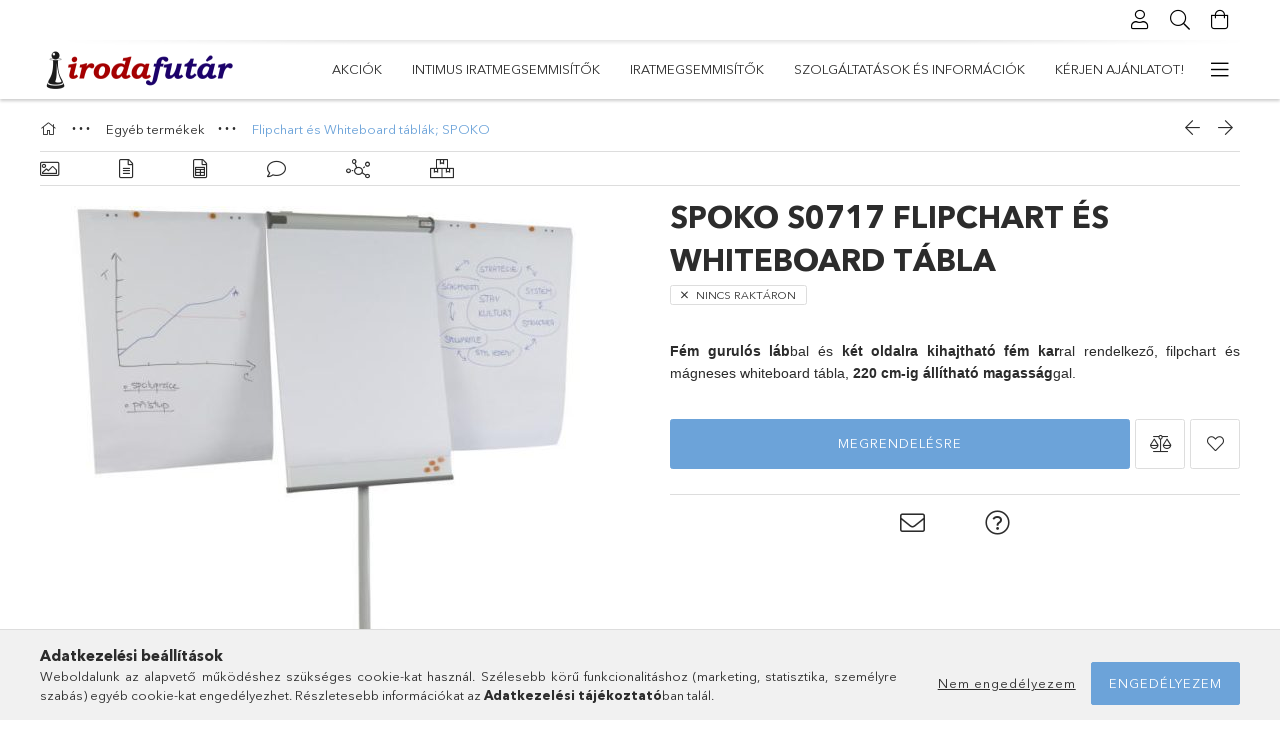

--- FILE ---
content_type: text/html; charset=UTF-8
request_url: https://www.iroda-futar.hu/Flipchart-tabla-S0717
body_size: 24565
content:
<!DOCTYPE html>
<html lang="hu">
<head>
    <meta charset="utf-8">
<meta name="description" content="SPOKO S0717 Flipchart és Whiteboard tábla, Fém gurulós lábbal és két oldalra kihajtható fém karral rendelkező, filpchart és mágneses whiteboard tábla, 220 cm-ig">
<meta name="robots" content="index, follow">
<meta http-equiv="X-UA-Compatible" content="IE=Edge">
<meta property="og:site_name" content="Iroda futár" />
<meta property="og:title" content="SPOKO S0717 Flipchart és Whiteboard tábla - Iroda futár">
<meta property="og:description" content="SPOKO S0717 Flipchart és Whiteboard tábla, Fém gurulós lábbal és két oldalra kihajtható fém karral rendelkező, filpchart és mágneses whiteboard tábla, 220 cm-ig">
<meta property="og:type" content="product">
<meta property="og:url" content="https://www.iroda-futar.hu/Flipchart-tabla-S0717">
<meta property="og:image" content="https://www.iroda-futar.hu/img/61291/S071708101/S071708101.jpg">
<meta name="google-site-verification" content="eU2tHdgO_ETQUjAygxgDvoeGnKfskO361W8exrpNP30">
<meta property="fb:admins" content="926550447437076">
<meta name="mobile-web-app-capable" content="yes">
<meta name="apple-mobile-web-app-capable" content="yes">
<meta name="MobileOptimized" content="320">
<meta name="HandheldFriendly" content="true">

<title>SPOKO S0717 Flipchart és Whiteboard tábla - Iroda futár</title>


<script>
var service_type="shop";
var shop_url_main="https://www.iroda-futar.hu";
var actual_lang="hu";
var money_len="0";
var money_thousend=" ";
var money_dec=",";
var shop_id=61291;
var unas_design_url="https:"+"/"+"/"+"www.iroda-futar.hu"+"/"+"!common_design"+"/"+"base"+"/"+"001800"+"/";
var unas_design_code='001800';
var unas_base_design_code='1800';
var unas_design_ver=4;
var unas_design_subver=5;
var unas_shop_url='https://www.iroda-futar.hu';
var responsive="yes";
var config_plus=new Array();
config_plus['product_tooltip']=1;
config_plus['cart_redirect']=2;
config_plus['money_type']='Ft';
config_plus['money_type_display']='Ft';
var lang_text=new Array();

var UNAS = UNAS || {};
UNAS.shop={"base_url":'https://www.iroda-futar.hu',"domain":'www.iroda-futar.hu',"username":'irodafutar.unas.hu',"id":61291,"lang":'hu',"currency_type":'Ft',"currency_code":'HUF',"currency_rate":'1',"currency_length":0,"base_currency_length":0,"canonical_url":'https://www.iroda-futar.hu/Flipchart-tabla-S0717'};
UNAS.design={"code":'001800',"page":'product_details'};
UNAS.api_auth="78486211e17470cef87b377d050df992";
UNAS.customer={"email":'',"id":0,"group_id":0,"without_registration":0};
UNAS.shop["category_id"]="568308";
UNAS.shop["sku"]="S071708101";
UNAS.shop["product_id"]="105036158";
UNAS.shop["only_private_customer_can_purchase"] = false;
 

UNAS.text = {
    "button_overlay_close": `Bezár`,
    "popup_window": `Felugró ablak`,
    "list": `lista`,
    "updating_in_progress": `frissítés folyamatban`,
    "updated": `frissítve`,
    "is_opened": `megnyitva`,
    "is_closed": `bezárva`,
    "deleted": `törölve`,
    "consent_granted": `hozzájárulás megadva`,
    "consent_rejected": `hozzájárulás elutasítva`,
    "field_is_incorrect": `mező hibás`,
    "error_title": `Hiba!`,
    "product_variants": `termék változatok`,
    "product_added_to_cart": `A termék a kosárba került`,
    "product_added_to_cart_with_qty_problem": `A termékből csak [qty_added_to_cart] [qty_unit] került kosárba`,
    "product_removed_from_cart": `A termék törölve a kosárból`,
    "reg_title_name": `Név`,
    "reg_title_company_name": `Cégnév`,
    "number_of_items_in_cart": `Kosárban lévő tételek száma`,
    "cart_is_empty": `A kosár üres`,
    "cart_updated": `A kosár frissült`
};


UNAS.text["delete_from_compare"]= `Törlés összehasonlításból`;
UNAS.text["comparison"]= `Összehasonlítás`;

UNAS.text["delete_from_favourites"]= `Törlés a kedvencek közül`;
UNAS.text["add_to_favourites"]= `Kedvencekhez`;






window.lazySizesConfig=window.lazySizesConfig || {};
window.lazySizesConfig.loadMode=1;
window.lazySizesConfig.loadHidden=false;

window.dataLayer = window.dataLayer || [];
function gtag(){dataLayer.push(arguments)};
gtag('js', new Date());
</script>

<script src="https://www.iroda-futar.hu/!common_packages/jquery/jquery-3.2.1.js?mod_time=1759314983"></script>
<script src="https://www.iroda-futar.hu/!common_packages/jquery/plugins/migrate/migrate.js?mod_time=1759314984"></script>
<script src="https://www.iroda-futar.hu/!common_packages/jquery/plugins/tippy/popper-2.4.4.min.js?mod_time=1759314984"></script>
<script src="https://www.iroda-futar.hu/!common_packages/jquery/plugins/tippy/tippy-bundle.umd.min.js?mod_time=1759314984"></script>
<script src="https://www.iroda-futar.hu/!common_packages/jquery/plugins/autocomplete/autocomplete.js?mod_time=1759314983"></script>
<script src="https://www.iroda-futar.hu/!common_packages/jquery/plugins/tools/overlay/overlay.js?mod_time=1759314984"></script>
<script src="https://www.iroda-futar.hu/!common_packages/jquery/plugins/tools/toolbox/toolbox.expose.js?mod_time=1759314984"></script>
<script src="https://www.iroda-futar.hu/!common_packages/jquery/plugins/lazysizes/lazysizes.min.js?mod_time=1759314984"></script>
<script src="https://www.iroda-futar.hu/!common_packages/jquery/plugins/lazysizes/plugins/bgset/ls.bgset.min.js?mod_time=1759314984"></script>
<script src="https://www.iroda-futar.hu/!common_packages/jquery/own/shop_common/exploded/common.js?mod_time=1764831093"></script>
<script src="https://www.iroda-futar.hu/!common_packages/jquery/own/shop_common/exploded/common_overlay.js?mod_time=1759314983"></script>
<script src="https://www.iroda-futar.hu/!common_packages/jquery/own/shop_common/exploded/common_shop_popup.js?mod_time=1759314983"></script>
<script src="https://www.iroda-futar.hu/!common_packages/jquery/own/shop_common/exploded/page_product_details.js?mod_time=1759314983"></script>
<script src="https://www.iroda-futar.hu/!common_packages/jquery/own/shop_common/exploded/function_favourites.js?mod_time=1759314983"></script>
<script src="https://www.iroda-futar.hu/!common_packages/jquery/own/shop_common/exploded/function_compare.js?mod_time=1759314983"></script>
<script src="https://www.iroda-futar.hu/!common_packages/jquery/own/shop_common/exploded/function_recommend.js?mod_time=1759314983"></script>
<script src="https://www.iroda-futar.hu/!common_packages/jquery/plugins/hoverintent/hoverintent.js?mod_time=1759314984"></script>
<script src="https://www.iroda-futar.hu/!common_packages/jquery/own/shop_tooltip/shop_tooltip.js?mod_time=1759314983"></script>
<script src="https://www.iroda-futar.hu/!common_packages/jquery/plugins/responsive_menu/responsive_menu-unas.js?mod_time=1759314984"></script>
<script src="https://www.iroda-futar.hu/!common_packages/jquery/plugins/slick/slick.min.js?mod_time=1759314984"></script>
<script src="https://www.iroda-futar.hu/!common_design/base/001800/main.js?mod_time=1759314986"></script>
<script src="https://www.iroda-futar.hu/!common_packages/jquery/plugins/photoswipe/photoswipe.min.js?mod_time=1759314984"></script>
<script src="https://www.iroda-futar.hu/!common_packages/jquery/plugins/photoswipe/photoswipe-ui-default.min.js?mod_time=1759314984"></script>

<link href="https://www.iroda-futar.hu/temp/shop_61291_a1f8927b00f85281bb5d6d501fe3a6dd.css?mod_time=1768994999" rel="stylesheet" type="text/css">

<link href="https://www.iroda-futar.hu/Flipchart-tabla-S0717" rel="canonical">
<link href="https://www.iroda-futar.hu/shop_ordered/61291/design_pic/favicon.ico" rel="shortcut icon">
<script>
        var google_consent=1;
    
        gtag('consent', 'default', {
           'ad_storage': 'denied',
           'ad_user_data': 'denied',
           'ad_personalization': 'denied',
           'analytics_storage': 'denied',
           'functionality_storage': 'denied',
           'personalization_storage': 'denied',
           'security_storage': 'granted'
        });

    
        gtag('consent', 'update', {
           'ad_storage': 'denied',
           'ad_user_data': 'denied',
           'ad_personalization': 'denied',
           'analytics_storage': 'denied',
           'functionality_storage': 'denied',
           'personalization_storage': 'denied',
           'security_storage': 'granted'
        });

        </script>
            <script>
        gtag('config', 'AW-16566195978',{'allow_enhanced_conversions':true});
                </script>
            <script>
        var google_ads=1;

                gtag('event','remarketing', {
            'ecomm_pagetype': 'product',
            'ecomm_prodid': ["S071708101"],
            'ecomm_totalvalue': 46736        });
            </script>
    
    <meta content="width=device-width, initial-scale=1.0" name="viewport">
	<link rel="preload" href="https://www.iroda-futar.hu/!common_design/own/fonts/1800/customicons/custom-icons.woff2" as="font" type="font/woff2" crossorigin>
	<link rel="preload" href="https://www.iroda-futar.hu/!common_design/own/fonts/1800/customicons/custom-icons.woff" as="font" type="font/woff" crossorigin>
	<link rel="preload" href="https://www.iroda-futar.hu/!common_design/own/fonts/avenirnext/AvenirNextCyr-Bold.woff2" as="font" type="font/woff2" crossorigin>
	<link rel="preload" href="https://www.iroda-futar.hu/!common_design/own/fonts/avenirnext/AvenirNextCyr-Regular.woff2" as="font" type="font/woff2" crossorigin>
	<link rel="preload" href="https://www.iroda-futar.hu/!common_design/own/fonts/avenirnext/AvenirNextLTPro-BoldCn.woff2" as="font" type="font/woff2" crossorigin>
	<link rel="preload" href="https://www.iroda-futar.hu/!common_design/own/fonts/avenirnext/AvenirNextLTPro-Cn.woff2" as="font" type="font/woff2" crossorigin>

    
    

    
    
    


            <style>
                                    .banner_start_big-wrapper:not(.inited) > .slider-pro {position:absolute;top:0;left:50%;transform:translateX(-50%);}
                .banner_start_big-wrapper:not(.inited) {padding-top: calc(20.8333333333% + 40px);}
                 @media (max-width: 991.98px){ .banner_start_big-wrapper:not(.inited) { padding-top: calc(20.7661290323% + 40px);}}                  @media (max-width: 767.98px){ .banner_start_big-wrapper:not(.inited) { padding-top: calc(20.8333333333% + 40px);}}                  @media (max-width: 575.98px){ .banner_start_big-wrapper:not(.inited) { padding-top: calc(20.8333333333% + 40px);}}                 @media (min-width: 1921px){ .banner_start_big-wrapper:not(.inited) > .slider-pro { position: static;transform:none;top:unset;left:unset; } .banner_start_big-wrapper:not(.inited) { padding-top:0;} }
                            </style>
    
    
    
    
    
    
    
    
    
    
    
    
    



            <style>
                                                     .start_brand_slider .element__img-outer {
                    overflow: hidden;
                }
                .start_brand_slider .element__img-wrapper {
                    position: relative;
                }
                .start_brand_slider .element__img {
                    position: absolute;
                    left: 0;
                    right: 0;
                    bottom: 0;
                    top: 0;
                }
                
                .start_brand_slider__element-num--1 .element__img-outer {
                    width: 204px;
                }
                .start_brand_slider__element-num--1 .element__img-wrapper {
                    padding-top: 27.4509803922%;
                }

                                @media (max-width: 991.98px){
                    .start_brand_slider__element-num--1 .element__img-outer {
                        width: 204px;
                    }
                    .start_brand_slider__element-num--1 .element__img-wrapper {
                        padding-top: 27.4509803922%;
                    }
                }
                
                                @media (max-width: 767.98px) {
                    .start_brand_slider__element-num--1 .element__img-outer {
                        width: 204px;
                    }
                    .start_brand_slider__element-num--1 .element__img-wrapper {
                        padding-top: 27.4509803922%;
                    }
                }
                
                                @media (max-width: 575.98px){
                    .start_brand_slider__element-num--1 .element__img-outer {
                        width: 204px;
                    }
                    .start_brand_slider__element-num--1 .element__img-wrapper {
                        padding-top: 27.4509803922%;
                    }
                }
                                                                                                                                                                    </style>
    
    
</head>

<body class='design_ver4 design_subver1 design_subver2 design_subver3 design_subver4 design_subver5' id="ud_shop_artdet">
    <div id="fb-root"></div>
    <script>
        window.fbAsyncInit = function() {
            FB.init({
                xfbml            : true,
                version          : 'v22.0'
            });
        };
    </script>
    <script async defer crossorigin="anonymous" src="https://connect.facebook.net/hu_HU/sdk.js"></script>
    <div id="image_to_cart" style="display:none; position:absolute; z-index:100000;"></div>
<div class="overlay_common overlay_warning" id="overlay_cart_add"></div>
<script>$(document).ready(function(){ overlay_init("cart_add",{"onBeforeLoad":false}); });</script>
<div class="overlay_common overlay_ok" id="overlay_cart_add_ok"></div>
<script>$(document).ready(function(){ overlay_init("cart_add_ok",[]); });</script>
<div id="overlay_login_outer"></div>	
	<script>
	$(document).ready(function(){
	    var login_redir_init="";

		$("#overlay_login_outer").overlay({
			onBeforeLoad: function() {
                var login_redir_temp=login_redir_init;
                if (login_redir_act!="") {
                    login_redir_temp=login_redir_act;
                    login_redir_act="";
                }

									$.ajax({
						type: "GET",
						async: true,
						url: "https://www.iroda-futar.hu/shop_ajax/ajax_popup_login.php",
						data: {
							shop_id:"61291",
							lang_master:"hu",
                            login_redir:login_redir_temp,
							explicit:"ok",
							get_ajax:"1"
						},
						success: function(data){
							$("#overlay_login_outer").html(data);
							if (unas_design_ver >= 5) $("#overlay_login_outer").modal('show');
							$('#overlay_login1 input[name=shop_pass_login]').keypress(function(e) {
								var code = e.keyCode ? e.keyCode : e.which;
								if(code.toString() == 13) {		
									document.form_login_overlay.submit();		
								}	
							});	
						}
					});
								},
			top: 50,
			mask: {
	color: "#000000",
	loadSpeed: 200,
	maskId: "exposeMaskOverlay",
	opacity: 0.7
},
			closeOnClick: (config_plus['overlay_close_on_click_forced'] === 1),
			onClose: function(event, overlayIndex) {
				$("#login_redir").val("");
			},
			load: false
		});
		
			});
	function overlay_login() {
		$(document).ready(function(){
			$("#overlay_login_outer").overlay().load();
		});
	}
	function overlay_login_remind() {
        if (unas_design_ver >= 5) {
            $("#overlay_remind").overlay().load();
        } else {
            $(document).ready(function () {
                $("#overlay_login_outer").overlay().close();
                setTimeout('$("#overlay_remind").overlay().load();', 250);
            });
        }
	}

    var login_redir_act="";
    function overlay_login_redir(redir) {
        login_redir_act=redir;
        $("#overlay_login_outer").overlay().load();
    }
	</script>  
	<div class="overlay_common overlay_info" id="overlay_remind"></div>
<script>$(document).ready(function(){ overlay_init("remind",[]); });</script>

	<script>
    	function overlay_login_error_remind() {
		$(document).ready(function(){
			load_login=0;
			$("#overlay_error").overlay().close();
			setTimeout('$("#overlay_remind").overlay().load();', 250);	
		});
	}
	</script>  
	<div class="overlay_common overlay_info" id="overlay_newsletter"></div>
<script>$(document).ready(function(){ overlay_init("newsletter",[]); });</script>

<script>
function overlay_newsletter() {
    $(document).ready(function(){
        $("#overlay_newsletter").overlay().load();
    });
}
</script>
<div class="overlay_common overlay_error" id="overlay_script"></div>
<script>$(document).ready(function(){ overlay_init("script",[]); });</script>
    <script>
    $(document).ready(function() {
        $.ajax({
            type: "GET",
            url: "https://www.iroda-futar.hu/shop_ajax/ajax_stat.php",
            data: {master_shop_id:"61291",get_ajax:"1"}
        });
    });
    </script>
    

<div id="container" class="page_shop_artdet_S071708101 w-100 overflow-hidden layout--product-details">

    <header class="header bg-white js-header">
        <div class="container">
            <div class="header__inner d-flex d-lg-block align-items-center flex-wrap">
                <div class="header-top-mobile d-lg-none w-100 position-relative">
                    
                </div>
                <div class="header-top order-2 order-lg-0 ml-auto ml-lg-0 py-2 py-lg-0">
                    <div class="header-top__inner d-flex align-items-center position-relative">
                        <div class="header-top__left-side order-1 d-none d-lg-block">
                            
                        </div>
                        <div class="header-top__right-side d-flex order-2 position-relative ml-auto">
                            <div class="cat-box--mobile js-dropdown-container">
                                <button class="cat-box__btn cat-box__btn--mobile js-dropdown--btn dropdown--btn d-lg-none" aria-label="Kategóriák">
                                    <span class="cat-box__btn-icon icon--hamburger"></span>
                                </button>
                                <div class="dropdown--content dropdown--content-r js-dropdown--content p-0">
                                    <div class="cat-box--mobile d-block h-100">
                                        <div id="responsive_cat_menu"><div id="responsive_cat_menu_content"><script>var responsive_menu='$(\'#responsive_cat_menu ul\').responsive_menu({ajax_type: "GET",ajax_param_str: "cat_key|aktcat",ajax_url: "https://www.iroda-futar.hu/shop_ajax/ajax_box_cat.php",ajax_data: "master_shop_id=61291&lang_master=hu&get_ajax=1&type=responsive_call&box_var_name=shop_cat&box_var_already=no&box_var_responsive=yes&box_var_section=content&box_var_highlight=yes&box_var_type=normal&box_var_multilevel_id=responsive_cat_menu",menu_id: "responsive_cat_menu"});'; </script><div class="responsive_menu"><div class="responsive_menu_nav"><div class="responsive_menu_navtop"><div class="responsive_menu_back "></div><div class="responsive_menu_title ">&nbsp;</div><div class="responsive_menu_close "></div></div><div class="responsive_menu_navbottom"></div></div><div class="responsive_menu_content"><ul style="display:none;"><li><a href="https://www.iroda-futar.hu/shop_artspec.php?artspec=1" class="text_small">Akciók</a></li><li><div class="next_level_arrow"></div><span class="ajax_param">909418|568308</span><a href="https://www.iroda-futar.hu/sct/909418/Intimus-iratmegsemmisitok" class="text_small has_child resp_clickable" onclick="return false;">Intimus iratmegsemmisítők</a></li><li><div class="next_level_arrow"></div><span class="ajax_param">933472|568308</span><a href="https://www.iroda-futar.hu/iratmegsemmisito" class="text_small has_child resp_clickable" onclick="return false;">Iratmegsemmisítők</a></li><li class="responsive_menu_item_page"><div class="next_level_arrow"></div><span class="ajax_param">9999999835255|0</span><a href="https://www.iroda-futar.hu/szolgaltatasok" class="text_small responsive_menu_page has_child resp_clickable" onclick="return false;" target="_top">Szolgáltatások és információk</a></li><li class="responsive_menu_item_page"><span class="ajax_param">9999999603897|0</span><a href="https://www.iroda-futar.hu/spg/603897/Kerjen-ajanlatot" class="text_small responsive_menu_page resp_clickable" onclick="return false;" target="_top">Kérjen ajánlatot!</a></li><li class="responsive_menu_item_page"><span class="ajax_param">9999999116400|0</span><a href="https://www.iroda-futar.hu/blog" class="text_small responsive_menu_page resp_clickable" onclick="return false;" target="_top">Blog</a></li><li class="responsive_menu_item_page"><span class="ajax_param">9999999161282|0</span><a href="https://www.iroda-futar.hu/shop_contact.php" class="text_small responsive_menu_page resp_clickable" onclick="return false;" target="_top">Elérhetőségek</a></li></ul></div></div></div></div>
                                    </div>
                                </div>
                            </div>
                            <div class="lang-and-cur-col js-lang-and-cur js-dropdown-container">
                                <button class="lang-and-cur__btn js-dropdown--btn dropdown--btn" aria-label="Nyelv váltás Pénznem váltás">
                                    <span class="lang-and-cur__btn-icon icon--globe"></span>
                                </button>
                                <div class="lang-and-cur__dropdown dropdown--content dropdown--content-r js-dropdown--content">
                                    <div class="lang-and-cur__btn-close d-lg-none dropdown--btn-close js-dropdown--btn-close"></div>
                                    <div class="lang">
                                        <div class="lang__content"></div>
                                    </div>
                                    <div class="line-separator mt-2 d-none"></div>
                                    <div class="currency">
                                        <div class="currency__content"></div>
                                    </div>
                                </div>
                            </div>
                                <div class="profile-col js-dropdown-container">
        <button class="profile__btn js-profile-btn js-dropdown--btn dropdown--btn" id="profile__btn" data-orders="https://www.iroda-futar.hu/shop_order_track.php" aria-label="Profil">
            <span class="profile__btn-icon icon--head"></span>
        </button>
                    <div class="profile__dropdown dropdown--content dropdown--content-r js-dropdown--content d-xl-block">
                <div class="profile__btn-close icon--close btn btn--square btn-link d-lg-none dropdown--btn-close js-dropdown--btn-close"></div>
                <div class="login-box__loggedout-container">
                    <form name="form_login" action="https://www.iroda-futar.hu/shop_logincheck.php" method="post"><input name="file_back" type="hidden" value="/Flipchart-tabla-S0717"><input type="hidden" name="login_redir" value="" id="login_redir">
                        <div class="login-box__form-inner">
                            <div class="login-box__input-field form-label-group">
                                <input name="shop_user_login" id="shop_user_login" aria-label="Email" placeholder='Email' type="email" autocomplete="email"                                       maxlength="100" class="form-control mb-1" spellcheck="false" autocapitalize="off" required
                                >
                                <label for="shop_user_login">Email</label>
                            </div>
                            <div class="login-box__input-field form-label-group">
                                <input name="shop_pass_login" id="shop_pass_login" aria-label="Jelszó" placeholder="Jelszó"
                                       type="password" maxlength="100" class="form-control mb-1"
                                       spellcheck="false" autocomplete="current-password" autocapitalize="off" required
                                >
                                <label for="shop_pass_login">Jelszó</label>
                            </div>
                            <button class="btn btn-primary btn-block">Belép</button>
                        </div>
                        <div class="btn-wrap">
                            <button type="button" class="login-box__remind-btn btn btn-link px-0 py-1 text-primary" onclick="overlay_login_remind()">Elfelejtettem a jelszavamat</button>
                        </div>
                    </form>

                    <div class="line-separator"></div>

                    <div class="login-box__other-buttons">
                        <div class="btn-wrap">
                            <a class="login-box__reg-btn btn btn-link py-2 pl-4" href="https://www.iroda-futar.hu/shop_reg.php?no_reg=0">Regisztráció</a>
                        </div>
                                                                    </div>
                </div>
            </div>
            </div>

                            <div class="search-col js-dropdown-container browser-is-chrome">
    <button class="search__btn js-search-btn js-dropdown--btn dropdown--btn" id="search__btn" aria-label="Keresés">
        <span class="search__btn-icon icon--search"></span>
    </button>
    <div class="search__dropdown dropdown--content js-dropdown--content dropdown--content-r d-xl-block">
        <div class="search__btn-close icon--close btn btn--square btn-link d-lg-none dropdown--btn-close js-dropdown--btn-close"></div>
        <div id="box_search_content" class="position-relative">
            <form name="form_include_search" id="form_include_search" action="https://www.iroda-futar.hu/shop_search.php" method="get">
            <div class="input-group form-label-group mb-0">
                <input data-stay-visible-breakpoint="992" name="search" id="box_search_input" value="" pattern=".{3,100}"
                       placeholder="Keresés" title="Hosszabb kereső kifejezést írjon be!" type="text" maxlength="100" class="ac_input form-control js-search-input"
                       autocomplete="off" required                >
                <label for="box_search_input">Keresés</label>
                <div class="search-box__search-btn-outer input-group-append" title="Keresés">
                    <button class='search-btn btn btn-primary rounded border-primary text-center icon--search' aria-label="Keresés"></button>
                </div>
                <div class="search__loading">
                    <div class="loading-spinner--small"></div>
                </div>
            </div>
            <div class="search-box__mask"></div>
            </form>
            <div class="ac_results"></div>
        </div>
    </div>
</div>

                                                        <div class="cart-box-col flex-y-center">
                                <div class='cart-box flex-y-center js-dropdown-container'>
                                    <button class="cart-box__btn js-dropdown--btn dropdown--btn" aria-label="Kosár megtekintése">
                                        <span class="cart-box__btn-icon icon--cart">
                                                         <div id='box_cart_content' class='cart-box'>                    </div>    
                                        </span>
                                    </button>

                                    <div class="dropdown--content dropdown--content-r js-dropdown--content cart-box__dropdown js-cart-box__dropdown bg-white drop-shadow p-lg-4">
                                        <div class="cart-box__btn-close d-lg-none dropdown--btn-close js-dropdown--btn-close"></div>
                                        <div id="box_cart_content2" class="h-100">
                                            <div class="loading-spinner-wrapper text-center">
                                                <div class="loading-spinner--small" style="width:30px;height:30px;vertical-align:middle;"></div>
                                            </div>
                                            <script>
                                                $(document).ready(function(){
                                                    $('.cart-box__btn').click(function(){
                                                        let $this_btn = $(this);
                                                        const $box_cart_2 = $("#box_cart_content2");

                                                        if (!$this_btn.hasClass('ajax-loading') && !$this_btn.hasClass('is-loaded')) {
                                                            $.ajax({
                                                                type: "GET",
                                                                async: true,
                                                                url: "https://www.iroda-futar.hu/shop_ajax/ajax_box_cart.php?get_ajax=1&lang_master=hu&cart_num=2",
                                                                beforeSend:function(){
                                                                    $this_btn.addClass('ajax-loading');
                                                                    $box_cart_2.addClass('ajax-loading');
                                                                },
                                                                success: function (data) {
                                                                    $box_cart_2.html(data).removeClass('ajax-loading').addClass("is-loaded");
                                                                    $this_btn.removeClass('ajax-loading').addClass("is-loaded is-active");
                                                                }
                                                            });
                                                        }
                                                    });
                                                });
                                            </script>
                                            
                                        </div>
                                        <div class="loading-spinner"></div>
                                    </div>
                                </div>
                            </div>
                                                    </div>
                    </div>
                </div>
                <div class="header-bottom py-2 position-relative">
                    <div class="d-flex no-gutters align-items-center position-relative">
                        <div class="col-auto header-bottom__left-side">
                            



<div id="header_logo_img" class="js-element logo" data-element-name="header_logo">
                        <a href="https://www.iroda-futar.hu/">            <picture>
                                <source width="200" height="43" media="(max-width: 575.98px)"
                         srcset="https://www.iroda-futar.hu/!common_design/custom/irodafutar.unas.hu/element/layout_hu_header_logo-200x50_1_default.png?time=1609160066 1x, https://www.iroda-futar.hu/!common_design/custom/irodafutar.unas.hu/element/layout_hu_header_logo-200x50_1_default_retina.png?time=1609160066 2x"
                >
                                                <source width="200" height="43" media="(max-width: 767.98px)"
                         srcset="https://www.iroda-futar.hu/!common_design/custom/irodafutar.unas.hu/element/layout_hu_header_logo-200x50_1_default.png?time=1609160066 1x, https://www.iroda-futar.hu/!common_design/custom/irodafutar.unas.hu/element/layout_hu_header_logo-200x50_1_default_retina.png?time=1609160066 2x"
                >
                                                <source width="200" height="43" media="(max-width: 991.98px)"
                        srcset="https://www.iroda-futar.hu/!common_design/custom/irodafutar.unas.hu/element/layout_hu_header_logo-200x50_1_default.png?time=1609160066 1x, https://www.iroda-futar.hu/!common_design/custom/irodafutar.unas.hu/element/layout_hu_header_logo-200x50_1_default_retina.png?time=1609160066 2x"
                >
                                <source media="(min-width: 992px)"
                        srcset="https://www.iroda-futar.hu/!common_design/custom/irodafutar.unas.hu/element/layout_hu_header_logo-200x50_1_default.png?time=1609160066 1x, https://www.iroda-futar.hu/!common_design/custom/irodafutar.unas.hu/element/layout_hu_header_logo-200x50_1_default_retina.png?time=1609160066 2x">
                <img width="200" height="43" class="element__img" src="https://www.iroda-futar.hu/!common_design/custom/irodafutar.unas.hu/element/layout_hu_header_logo-200x50_1_default.png?time=1609160066"
                     srcset="https://www.iroda-futar.hu/!common_design/custom/irodafutar.unas.hu/element/layout_hu_header_logo-200x50_1_default.png?time=1609160066 1x, https://www.iroda-futar.hu/!common_design/custom/irodafutar.unas.hu/element/layout_hu_header_logo-200x50_1_default_retina.png?time=1609160066 2x"
                     alt="Iroda futár"
                >
            </picture>
            </a>            </div>

                        </div>
                        <div class="col header-bottom__right-side">
                            <div class="header-menus--desktop d-flex align-items-center no-gutters">
                                <div class="col position-static">
                                    <ul class='header-menus d-flex justify-content-end'>
                                            <li class='cat-menu is-spec-item js-cat-menu-akcio' data-level="0" data-id="akcio">
		<a class='cat-menu__name' href='https://www.iroda-futar.hu/shop_artspec.php?artspec=1' >
			Akciók
		</a>
            </li>
    <li class='cat-menu has-child js-cat-menu-909418' data-level="0" data-id="909418">
		<a class='cat-menu__name' href='https://www.iroda-futar.hu/sct/909418/Intimus-iratmegsemmisitok' >
			Intimus iratmegsemmisítők
		</a>
                    <div class="cat-menu__dropdown ">
				<ul class="cat-menus-level-1 row gutters-5">
					



    <li class="cat-menu mb-5 js-cat-menu-476776" data-level="1" data-id="476776">
                <a href="https://www.iroda-futar.hu/spl/476776/Automata-lapadagolos-intimus-iratmegsemmisitok" title="Automata lapadagolós intimus iratmegsemmisítők" >
            <div class="cat-menu__img-wrapper mb-2">
                <div class="cat-menu__img-wrapper-inner position-relative">
                    <img class="cat-menu__img lazyload product-img" src="https://www.iroda-futar.hu/main_pic/space.gif"
                         data-src="https://www.iroda-futar.hu/img/61291/catpic_476776/185x132/476776.jpg?time=1645868269" data-srcset="https://www.iroda-futar.hu/img/61291/catpic_476776/370x264/476776.jpg?time=1645868269 2x" alt="Automata lapadagolós intimus iratmegsemmisítők" title="Automata lapadagolós intimus iratmegsemmisítők">
                    <div class="loading-spinner"></div>
                </div>
            </div>
        </a>
        <a class="cat-menu__name line-clamp--2-12" href="https://www.iroda-futar.hu/spl/476776/Automata-lapadagolos-intimus-iratmegsemmisitok" >
            Automata lapadagolós intimus iratmegsemmisítők
        </a>
            </li>
    <li class="cat-menu mb-5 js-cat-menu-279687" data-level="1" data-id="279687">
                <a href="https://www.iroda-futar.hu/spl/279687/Irodai-karbantartasmentes-es-automata-olajozos-ira" title="Irodai karbantartásmentes és automata olajozós iratmegsemmisítő gépek" >
            <div class="cat-menu__img-wrapper mb-2">
                <div class="cat-menu__img-wrapper-inner position-relative">
                    <img class="cat-menu__img lazyload product-img" src="https://www.iroda-futar.hu/main_pic/space.gif"
                         data-src="https://www.iroda-futar.hu/img/61291/catpic_279687/185x132/279687.jpg?time=1650722478" data-srcset="https://www.iroda-futar.hu/img/61291/catpic_279687/370x264/279687.jpg?time=1650722478 2x" alt="Irodai karbantartásmentes és automata olajozós iratmegsemmisítő gépek" title="Irodai karbantartásmentes és automata olajozós iratmegsemmisítő gépek">
                    <div class="loading-spinner"></div>
                </div>
            </div>
        </a>
        <a class="cat-menu__name line-clamp--2-12" href="https://www.iroda-futar.hu/spl/279687/Irodai-karbantartasmentes-es-automata-olajozos-ira" >
            Irodai karbantartásmentes és automata olajozós iratmegsemmisítő gépek
        </a>
            </li>
    <li class="cat-menu mb-5 js-cat-menu-393060" data-level="1" data-id="393060">
                <a href="https://www.iroda-futar.hu/spl/393060/Alap-biztonsagi-szintu-intimus-iratmegsemmisitok" title="Alap biztonsági szintű intimus iratmegsemmisítők" >
            <div class="cat-menu__img-wrapper mb-2">
                <div class="cat-menu__img-wrapper-inner position-relative">
                    <img class="cat-menu__img lazyload product-img" src="https://www.iroda-futar.hu/main_pic/space.gif"
                         data-src="https://www.iroda-futar.hu/img/61291/catpic_393060/185x132/393060.jpg?time=1716491140" data-srcset="https://www.iroda-futar.hu/img/61291/catpic_393060/370x264/393060.jpg?time=1716491140 2x" alt="Alap biztonsági szintű intimus iratmegsemmisítők" title="Alap biztonsági szintű intimus iratmegsemmisítők">
                    <div class="loading-spinner"></div>
                </div>
            </div>
        </a>
        <a class="cat-menu__name line-clamp--2-12" href="https://www.iroda-futar.hu/spl/393060/Alap-biztonsagi-szintu-intimus-iratmegsemmisitok" >
            Alap biztonsági szintű intimus iratmegsemmisítők
        </a>
            </li>
    <li class="cat-menu mb-5 js-cat-menu-317570" data-level="1" data-id="317570">
                <a href="https://www.iroda-futar.hu/spl/317570/Fokozott-biztonsagi-szintu-intimus-iratmegsemmisit" title="Fokozott biztonsági szintű intimus iratmegsemmisítők" >
            <div class="cat-menu__img-wrapper mb-2">
                <div class="cat-menu__img-wrapper-inner position-relative">
                    <img class="cat-menu__img lazyload product-img" src="https://www.iroda-futar.hu/main_pic/space.gif"
                         data-src="https://www.iroda-futar.hu/img/61291/catpic_317570/185x132/317570.jpg?time=1716487109" data-srcset="https://www.iroda-futar.hu/img/61291/catpic_317570/370x264/317570.jpg?time=1716487109 2x" alt="Fokozott biztonsági szintű intimus iratmegsemmisítők" title="Fokozott biztonsági szintű intimus iratmegsemmisítők">
                    <div class="loading-spinner"></div>
                </div>
            </div>
        </a>
        <a class="cat-menu__name line-clamp--2-12" href="https://www.iroda-futar.hu/spl/317570/Fokozott-biztonsagi-szintu-intimus-iratmegsemmisit" >
            Fokozott biztonsági szintű intimus iratmegsemmisítők
        </a>
            </li>
    <li class="cat-menu mb-5 js-cat-menu-440155" data-level="1" data-id="440155">
                <a href="https://www.iroda-futar.hu/spl/440155/Magas-biztonsagi-szintu-intimus-iratmegsemmisitok" title="Magas biztonsági szintű intimus iratmegsemmisítők" >
            <div class="cat-menu__img-wrapper mb-2">
                <div class="cat-menu__img-wrapper-inner position-relative">
                    <img class="cat-menu__img lazyload product-img" src="https://www.iroda-futar.hu/main_pic/space.gif"
                         data-src="https://www.iroda-futar.hu/img/61291/catpic_440155/185x132/440155.jpg?time=1716490516" data-srcset="https://www.iroda-futar.hu/img/61291/catpic_440155/370x264/440155.jpg?time=1716490516 2x" alt="Magas biztonsági szintű intimus iratmegsemmisítők" title="Magas biztonsági szintű intimus iratmegsemmisítők">
                    <div class="loading-spinner"></div>
                </div>
            </div>
        </a>
        <a class="cat-menu__name line-clamp--2-12" href="https://www.iroda-futar.hu/spl/440155/Magas-biztonsagi-szintu-intimus-iratmegsemmisitok" >
            Magas biztonsági szintű intimus iratmegsemmisítők
        </a>
            </li>
    <li class="cat-menu mb-5 js-cat-menu-840164" data-level="1" data-id="840164">
                <a href="https://www.iroda-futar.hu/intimus/nagyteljesitmenyu_iratmegsemmisito" title="Nagyteljesítményű ipari iratmegsemmisítő és papírdaráló gépek" >
            <div class="cat-menu__img-wrapper mb-2">
                <div class="cat-menu__img-wrapper-inner position-relative">
                    <img class="cat-menu__img lazyload product-img" src="https://www.iroda-futar.hu/main_pic/space.gif"
                         data-src="https://www.iroda-futar.hu/img/61291/catpic_840164/185x132/840164.jpg?time=1615297824" data-srcset="https://www.iroda-futar.hu/img/61291/catpic_840164/370x264/840164.jpg?time=1615297824 2x" alt="Nagyteljesítményű ipari iratmegsemmisítő és papírdaráló gépek" title="Nagyteljesítményű ipari iratmegsemmisítő és papírdaráló gépek">
                    <div class="loading-spinner"></div>
                </div>
            </div>
        </a>
        <a class="cat-menu__name line-clamp--2-12" href="https://www.iroda-futar.hu/intimus/nagyteljesitmenyu_iratmegsemmisito" >
            Nagyteljesítményű ipari iratmegsemmisítő és papírdaráló gépek
        </a>
            </li>
    <li class="cat-menu mb-5 js-cat-menu-140741" data-level="1" data-id="140741">
                <a href="https://www.iroda-futar.hu/spl/140741/Karton-ujrahasznosito-daralo-perforalo-gepek" title="Karton újrahasznosító/daráló/perforáló gépek" >
            <div class="cat-menu__img-wrapper mb-2">
                <div class="cat-menu__img-wrapper-inner position-relative">
                    <img class="cat-menu__img lazyload product-img" src="https://www.iroda-futar.hu/main_pic/space.gif"
                         data-src="https://www.iroda-futar.hu/img/61291/catpic_105551/185x132/105551.jpg?time=1489160374" data-srcset="https://www.iroda-futar.hu/img/61291/catpic_105551/370x264/105551.jpg?time=1489160374 2x" alt="Karton újrahasznosító/daráló/perforáló gépek" title="Karton újrahasznosító/daráló/perforáló gépek">
                    <div class="loading-spinner"></div>
                </div>
            </div>
        </a>
        <a class="cat-menu__name line-clamp--2-12" href="https://www.iroda-futar.hu/spl/140741/Karton-ujrahasznosito-daralo-perforalo-gepek" >
            Karton újrahasznosító/daráló/perforáló gépek
        </a>
            </li>
    <li class="cat-menu mb-5 js-cat-menu-848803" data-level="1" data-id="848803">
                <a href="https://www.iroda-futar.hu/spl/848803/Fizikai-adathordozo-megsemmisito-HDD-SSD" title="Fizikai adathordozó megsemmisítő (HDD, SSD)" >
            <div class="cat-menu__img-wrapper mb-2">
                <div class="cat-menu__img-wrapper-inner position-relative">
                    <img class="cat-menu__img lazyload product-img" src="https://www.iroda-futar.hu/main_pic/space.gif"
                         data-src="https://www.iroda-futar.hu/img/61291/catpic_848803/185x132/848803.jpg?time=1629813876" data-srcset="https://www.iroda-futar.hu/img/61291/catpic_848803/370x264/848803.jpg?time=1629813876 2x" alt="Fizikai adathordozó megsemmisítő (HDD, SSD)" title="Fizikai adathordozó megsemmisítő (HDD, SSD)">
                    <div class="loading-spinner"></div>
                </div>
            </div>
        </a>
        <a class="cat-menu__name line-clamp--2-12" href="https://www.iroda-futar.hu/spl/848803/Fizikai-adathordozo-megsemmisito-HDD-SSD" >
            Fizikai adathordozó megsemmisítő (HDD, SSD)
        </a>
            </li>
    <li class="cat-menu mb-5 js-cat-menu-229926" data-level="1" data-id="229926">
                <a href="https://www.iroda-futar.hu/spl/229926/Elektromagneses-adatmegsemmisito-HDD" title="Elektromágneses adatmegsemmisítő (HDD)" >
            <div class="cat-menu__img-wrapper mb-2">
                <div class="cat-menu__img-wrapper-inner position-relative">
                    <img class="cat-menu__img lazyload product-img" src="https://www.iroda-futar.hu/main_pic/space.gif"
                         data-src="https://www.iroda-futar.hu/img/61291/catpic_229926/185x132/229926.jpg?time=1629810146" data-srcset="https://www.iroda-futar.hu/img/61291/catpic_229926/370x264/229926.jpg?time=1629810146 2x" alt="Elektromágneses adatmegsemmisítő (HDD)" title="Elektromágneses adatmegsemmisítő (HDD)">
                    <div class="loading-spinner"></div>
                </div>
            </div>
        </a>
        <a class="cat-menu__name line-clamp--2-12" href="https://www.iroda-futar.hu/spl/229926/Elektromagneses-adatmegsemmisito-HDD" >
            Elektromágneses adatmegsemmisítő (HDD)
        </a>
            </li>
    <li class="cat-menu mb-5 js-cat-menu-298131" data-level="1" data-id="298131">
                <a href="https://www.iroda-futar.hu/spl/298131/Zsak-olaj-es-egyeb-kiegeszito" title="Zsák, olaj és egyéb kiegészítő" >
            <div class="cat-menu__img-wrapper mb-2">
                <div class="cat-menu__img-wrapper-inner position-relative">
                    <img class="cat-menu__img lazyload product-img" src="https://www.iroda-futar.hu/main_pic/space.gif"
                         data-src="https://www.iroda-futar.hu/img/61291/catpic_298131/185x132/298131.jpg?time=1629906726" data-srcset="https://www.iroda-futar.hu/img/61291/catpic_298131/370x264/298131.jpg?time=1629906726 2x" alt="Zsák, olaj és egyéb kiegészítő" title="Zsák, olaj és egyéb kiegészítő">
                    <div class="loading-spinner"></div>
                </div>
            </div>
        </a>
        <a class="cat-menu__name line-clamp--2-12" href="https://www.iroda-futar.hu/spl/298131/Zsak-olaj-es-egyeb-kiegeszito" >
            Zsák, olaj és egyéb kiegészítő
        </a>
            </li>

				</ul>
				            </div>
            </li>
    <li class='cat-menu has-child js-cat-menu-933472' data-level="0" data-id="933472">
		<a class='cat-menu__name' href='https://www.iroda-futar.hu/iratmegsemmisito' >
			Iratmegsemmisítők
		</a>
                    <div class="cat-menu__dropdown ">
				<ul class="cat-menus-level-1 row gutters-5">
					



    <li class="cat-menu mb-5 js-cat-menu-662622" data-level="1" data-id="662622">
                <a href="https://www.iroda-futar.hu/spl/662622/Alap-biztonsagi-szintu-iratmegsemmisitok" title="Alap biztonsági szintű iratmegsemmisítők " >
            <div class="cat-menu__img-wrapper mb-2">
                <div class="cat-menu__img-wrapper-inner position-relative">
                    <img class="cat-menu__img lazyload product-img" src="https://www.iroda-futar.hu/main_pic/space.gif"
                         data-src="https://www.iroda-futar.hu/img/61291/catpic_662622/185x132/662622.jpg?time=1716491469" data-srcset="https://www.iroda-futar.hu/img/61291/catpic_662622/370x264/662622.jpg?time=1716491469 2x" alt="Alap biztonsági szintű iratmegsemmisítők " title="Alap biztonsági szintű iratmegsemmisítők ">
                    <div class="loading-spinner"></div>
                </div>
            </div>
        </a>
        <a class="cat-menu__name line-clamp--2-12" href="https://www.iroda-futar.hu/spl/662622/Alap-biztonsagi-szintu-iratmegsemmisitok" >
            Alap biztonsági szintű iratmegsemmisítők 
        </a>
            </li>
    <li class="cat-menu mb-5 js-cat-menu-843868" data-level="1" data-id="843868">
                <a href="https://www.iroda-futar.hu/spl/843868/Fokozott-biztonsagi-szintu-iratmegsemmisitok" title="Fokozott biztonsági szintű iratmegsemmisítők" >
            <div class="cat-menu__img-wrapper mb-2">
                <div class="cat-menu__img-wrapper-inner position-relative">
                    <img class="cat-menu__img lazyload product-img" src="https://www.iroda-futar.hu/main_pic/space.gif"
                         data-src="https://www.iroda-futar.hu/img/61291/catpic_843868/185x132/843868.jpg?time=1489345659" data-srcset="https://www.iroda-futar.hu/img/61291/catpic_843868/370x264/843868.jpg?time=1489345659 2x" alt="Fokozott biztonsági szintű iratmegsemmisítők" title="Fokozott biztonsági szintű iratmegsemmisítők">
                    <div class="loading-spinner"></div>
                </div>
            </div>
        </a>
        <a class="cat-menu__name line-clamp--2-12" href="https://www.iroda-futar.hu/spl/843868/Fokozott-biztonsagi-szintu-iratmegsemmisitok" >
            Fokozott biztonsági szintű iratmegsemmisítők
        </a>
            </li>
    <li class="cat-menu mb-5 js-cat-menu-657946" data-level="1" data-id="657946">
                <a href="https://www.iroda-futar.hu/spl/657946/Magas-biztonsagi-szintu-iratmegsemmisitok" title="Magas biztonsági szintű iratmegsemmisítők" >
            <div class="cat-menu__img-wrapper mb-2">
                <div class="cat-menu__img-wrapper-inner position-relative">
                    <img class="cat-menu__img lazyload product-img" src="https://www.iroda-futar.hu/main_pic/space.gif"
                         data-src="https://www.iroda-futar.hu/img/61291/catpic_657946/185x132/657946.jpg?time=1716490875" data-srcset="https://www.iroda-futar.hu/img/61291/catpic_657946/370x264/657946.jpg?time=1716490875 2x" alt="Magas biztonsági szintű iratmegsemmisítők" title="Magas biztonsági szintű iratmegsemmisítők">
                    <div class="loading-spinner"></div>
                </div>
            </div>
        </a>
        <a class="cat-menu__name line-clamp--2-12" href="https://www.iroda-futar.hu/spl/657946/Magas-biztonsagi-szintu-iratmegsemmisitok" >
            Magas biztonsági szintű iratmegsemmisítők
        </a>
            </li>
    <li class="cat-menu mb-5 js-cat-menu-138054" data-level="1" data-id="138054">
                <a href="https://www.iroda-futar.hu/intimus/nagyteljesitmenyu_iratmegsemmisito?source_cat=138054" title="Nagyteljesítményű ipari iratmegsemmisítő és papírdaráló gépek" >
            <div class="cat-menu__img-wrapper mb-2">
                <div class="cat-menu__img-wrapper-inner position-relative">
                    <img class="cat-menu__img lazyload product-img" src="https://www.iroda-futar.hu/main_pic/space.gif"
                         data-src="https://www.iroda-futar.hu/img/61291/catpic_840164/185x132/840164.jpg?time=1615297824" data-srcset="https://www.iroda-futar.hu/img/61291/catpic_840164/370x264/840164.jpg?time=1615297824 2x" alt="Nagyteljesítményű ipari iratmegsemmisítő és papírdaráló gépek" title="Nagyteljesítményű ipari iratmegsemmisítő és papírdaráló gépek">
                    <div class="loading-spinner"></div>
                </div>
            </div>
        </a>
        <a class="cat-menu__name line-clamp--2-12" href="https://www.iroda-futar.hu/intimus/nagyteljesitmenyu_iratmegsemmisito?source_cat=138054" >
            Nagyteljesítményű ipari iratmegsemmisítő és papírdaráló gépek
        </a>
            </li>
    <li class="cat-menu mb-5 js-cat-menu-105551" data-level="1" data-id="105551">
                <a href="https://www.iroda-futar.hu/karton" title="Karton újrahasznosító/daráló/perforáló gépek" >
            <div class="cat-menu__img-wrapper mb-2">
                <div class="cat-menu__img-wrapper-inner position-relative">
                    <img class="cat-menu__img lazyload product-img" src="https://www.iroda-futar.hu/main_pic/space.gif"
                         data-src="https://www.iroda-futar.hu/img/61291/catpic_105551/185x132/105551.jpg?time=1489160374" data-srcset="https://www.iroda-futar.hu/img/61291/catpic_105551/370x264/105551.jpg?time=1489160374 2x" alt="Karton újrahasznosító/daráló/perforáló gépek" title="Karton újrahasznosító/daráló/perforáló gépek">
                    <div class="loading-spinner"></div>
                </div>
            </div>
        </a>
        <a class="cat-menu__name line-clamp--2-12" href="https://www.iroda-futar.hu/karton" >
            Karton újrahasznosító/daráló/perforáló gépek
        </a>
            </li>
    <li class="cat-menu mb-5 js-cat-menu-610342" data-level="1" data-id="610342">
                <a href="https://www.iroda-futar.hu/spl/848803/Fizikai-adathordozo-megsemmisito-HDD-SSD?source_cat=610342" title="Fizikai adathordozó megsemmisítő (HDD, SSD)" >
            <div class="cat-menu__img-wrapper mb-2">
                <div class="cat-menu__img-wrapper-inner position-relative">
                    <img class="cat-menu__img lazyload product-img" src="https://www.iroda-futar.hu/main_pic/space.gif"
                         data-src="https://www.iroda-futar.hu/img/61291/catpic_610342/185x132/610342.jpg?time=1629902797" data-srcset="https://www.iroda-futar.hu/img/61291/catpic_610342/370x264/610342.jpg?time=1629902797 2x" alt="Fizikai adathordozó megsemmisítő (HDD, SSD)" title="Fizikai adathordozó megsemmisítő (HDD, SSD)">
                    <div class="loading-spinner"></div>
                </div>
            </div>
        </a>
        <a class="cat-menu__name line-clamp--2-12" href="https://www.iroda-futar.hu/spl/848803/Fizikai-adathordozo-megsemmisito-HDD-SSD?source_cat=610342" >
            Fizikai adathordozó megsemmisítő (HDD, SSD)
        </a>
            </li>
    <li class="cat-menu mb-5 js-cat-menu-105449" data-level="1" data-id="105449">
                <a href="https://www.iroda-futar.hu/spl/105449/karbantarto-olaj-zsak-es-egyeb-kiegeszito-iratmegs" title="karbantartó olaj, zsák és egyéb kiegészítő iratmegsemmisítőhöz" >
            <div class="cat-menu__img-wrapper mb-2">
                <div class="cat-menu__img-wrapper-inner position-relative">
                    <img class="cat-menu__img lazyload product-img" src="https://www.iroda-futar.hu/main_pic/space.gif"
                         data-src="https://www.iroda-futar.hu/img/61291/catpic_298131/185x132/298131.jpg?time=1629906726" data-srcset="https://www.iroda-futar.hu/img/61291/catpic_298131/370x264/298131.jpg?time=1629906726 2x" alt="karbantartó olaj, zsák és egyéb kiegészítő iratmegsemmisítőhöz" title="karbantartó olaj, zsák és egyéb kiegészítő iratmegsemmisítőhöz">
                    <div class="loading-spinner"></div>
                </div>
            </div>
        </a>
        <a class="cat-menu__name line-clamp--2-12" href="https://www.iroda-futar.hu/spl/105449/karbantarto-olaj-zsak-es-egyeb-kiegeszito-iratmegs" >
            karbantartó olaj, zsák és egyéb kiegészítő iratmegsemmisítőhöz
        </a>
            </li>
    <li class="cat-menu mb-5 js-cat-menu-500163" data-level="1" data-id="500163">
                <a href="https://www.iroda-futar.hu/spl/500163/Intimus-iratmegsemmisitok" title="Intimus iratmegsemmisítők " >
            <div class="cat-menu__img-wrapper mb-2">
                <div class="cat-menu__img-wrapper-inner position-relative">
                    <img class="cat-menu__img lazyload product-img" src="https://www.iroda-futar.hu/main_pic/space.gif"
                         data-src="https://www.iroda-futar.hu/img/61291/catpic_500163/185x132/500163.jpg?time=1489746448" data-srcset="https://www.iroda-futar.hu/img/61291/catpic_500163/370x264/500163.jpg?time=1489746448 2x" alt="Intimus iratmegsemmisítők " title="Intimus iratmegsemmisítők ">
                    <div class="loading-spinner"></div>
                </div>
            </div>
        </a>
        <a class="cat-menu__name line-clamp--2-12" href="https://www.iroda-futar.hu/spl/500163/Intimus-iratmegsemmisitok" >
            Intimus iratmegsemmisítők 
        </a>
            </li>

				</ul>
				            </div>
            </li>

													<li class="plus-menu has-child" data-id="835255" data-level="0">
			<a class="plus-menu__name" href="https://www.iroda-futar.hu/szolgaltatasok">Szolgáltatások és információk</a>
							<ul class="plus-menu__sub">
								<li class="plus-menu" data-id="356063" data-level="1">
			<a class="plus-menu__name" href="https://www.iroda-futar.hu/katalogus">Katalógusok</a>
					</li>
			<li class="plus-menu" data-id="301722" data-level="1">
			<a class="plus-menu__name" href="https://www.iroda-futar.hu/intimus_adat_es_iratmegsemmisites">Intimus megoldások</a>
					</li>
			<li class="plus-menu" data-id="470717" data-level="1">
			<a class="plus-menu__name" href="https://www.iroda-futar.hu/fogyasztoi_tajekozato">Fogyasztói tájékoztató</a>
					</li>
			<li class="plus-menu" data-id="985462" data-level="1">
			<a class="plus-menu__name" href="https://www.iroda-futar.hu/shop_contact.php">Elérhetőségek</a>
					</li>
	
				</ul>
					</li>
			<li class="plus-menu" data-id="603897" data-level="0">
			<a class="plus-menu__name" href="https://www.iroda-futar.hu/spg/603897/Kerjen-ajanlatot">Kérjen ajánlatot!</a>
					</li>
			<li class="plus-menu" data-id="116400" data-level="0">
			<a class="plus-menu__name" href="https://www.iroda-futar.hu/blog">Blog</a>
					</li>
			<li class="plus-menu" data-id="161282" data-level="0">
			<a class="plus-menu__name" href="https://www.iroda-futar.hu/shop_contact.php">Elérhetőségek</a>
					</li>
	
                                    </ul>
                                </div>
                                <div class="col-auto header-menus-more h-100 align-self-center js-dropdown-container">
                                    <button class="header-menus-more__btn js-dropdown--btn dropdown--btn" aria-label="további menüpontok">
                                        <span class="cat-box__btn-icon icon--hamburger"></span>
                                    </button>
                                    <div class="header-menus-more__dropdown w-auto js-dropdown--content dropdown--content dropdown--content-r p-0 pt-5 pt-lg-0">
                                        <div class="header-menus-more__btn-close d-lg-none dropdown--btn-close js-dropdown--btn-close"></div>
                                        <ul class="header-menus-more__container py-3"></ul>
                                    </div>
                                </div>
                            </div>
                        </div>
                    </div>
                </div>
            </div>
        </div>
    </header>

            <main class="content container py-4 js-content">
                        <div class="main__title"></div>
            <div class="main__content">
                <div class="page_content_outer">













    <link rel="stylesheet" type="text/css" href="https://www.iroda-futar.hu/!common_packages/jquery/plugins/photoswipe/css/default-skin.min.css">
    <link rel="stylesheet" type="text/css" href="https://www.iroda-futar.hu/!common_packages/jquery/plugins/photoswipe/css/photoswipe.min.css">
    
    
    <script>
                    var $activeProductImg = '.js-slick--alts .slick-slide img';
            var $productImgContainer = '.js-slick--alts';
            var $slickContainerThumbs = '.js-slick--thumbs';
            var $clickElementToInitPs = '.slick-slide';
        
            var initPhotoSwipeFromDOM = function() {
                var $pswp = $('.pswp')[0];
                var $psDatas = $('.photoSwipeDatas');
                var image = [];

                $psDatas.each( function() {
                    var $pics     = $(this),
                        getItems = function() {
                            var items = [];
                            $pics.find('a').each(function() {
                                var $href   = $(this).attr('href'),
                                        $size   = $(this).data('size').split('x'),
                                        $width  = $size[0],
                                        $height = $size[1];

                                var item = {
                                    src : $href,
                                    w   : $width,
                                    h   : $height
                                };

                                items.push(item);
                            });
                            return items;
                        };

                    var items = getItems();

                    $($productImgContainer).on('click', $clickElementToInitPs, function(event) {
                        event.preventDefault();

                        var $index = $(this).index();
                        var options = {
                            index: $index,
                            history: false,
                            bgOpacity: 0.5,
                            shareEl: false,
                            showHideOpacity: false,
                            getThumbBoundsFn: function(index) {
                                var thumbnail = document.querySelectorAll($activeProductImg)[index];
                                var pageYScroll = window.pageYOffset || document.documentElement.scrollTop;
                                var zoomedImgHeight = items[index].h;
                                var zoomedImgWidth = items[index].w;
                                var zoomedImgRatio = zoomedImgHeight / zoomedImgWidth;
                                var rect = thumbnail.getBoundingClientRect();
                                var zoomableImgHeight = rect.height;
                                var zoomableImgWidth = rect.width;
                                var zoomableImgRatio = (zoomableImgHeight / zoomableImgWidth);
                                var offsetY = 0;
                                var offsetX = 0;
                                var returnWidth = zoomableImgWidth;

                                if (zoomedImgRatio < 1) { /* a nagyított kép fekvő */
                                    if (zoomedImgWidth < zoomableImgWidth) { /*A nagyított kép keskenyebb */
                                        offsetX = (zoomableImgWidth - zoomedImgWidth) / 2;
                                        offsetY = (Math.abs(zoomableImgHeight - zoomedImgHeight)) / 2;
                                        returnWidth = zoomedImgWidth;
                                    } else { /*A nagyított kép szélesebb */
                                        offsetY = (zoomableImgHeight - (zoomableImgWidth * zoomedImgRatio)) / 2;
                                    }

                                } else if (zoomedImgRatio > 1) { /* a nagyított kép álló */
                                    if (zoomedImgHeight < zoomableImgHeight ) { /*A nagyított kép alacsonyabb */
                                        offsetX = (zoomableImgWidth - zoomedImgWidth) / 2;
                                        offsetY = (zoomableImgHeight - zoomedImgHeight) / 2;
                                        returnWidth = zoomedImgWidth;
                                    } else { /*A nagyított kép magasabb */
                                        offsetX = (zoomableImgWidth - (zoomableImgHeight / zoomedImgRatio)) / 2;
                                        if (zoomedImgRatio > zoomableImgRatio) returnWidth = zoomableImgHeight / zoomedImgRatio;
                                    }
                                } else { /*A nagyított kép négyzetes */
                                    if (zoomedImgWidth < zoomableImgWidth ) { /*A nagyított kép keskenyebb */
                                        offsetX = (zoomableImgWidth - zoomedImgWidth) / 2;
                                        offsetY = (Math.abs(zoomableImgHeight - zoomedImgHeight)) / 2;
                                        returnWidth = zoomedImgWidth;
                                    } else { /*A nagyított kép szélesebb */
                                        offsetY = (zoomableImgHeight - zoomableImgWidth) / 2;
                                    }
                                }

                                return {x:rect.left + offsetX, y:rect.top + pageYScroll + offsetY, w:returnWidth};
                            },
                            getDoubleTapZoom: function(isMouseClick, item) {
                                if(isMouseClick) {
                                    return 1;
                                } else {
                                    return item.initialZoomLevel < 0.7 ? 1 : 1.5;
                                }
                            }
                        };

                        var photoSwipe = new PhotoSwipe($pswp, PhotoSwipeUI_Default, items, options);
                        photoSwipe.init();

                                                    var psIndex = photoSwipe.getCurrentIndex();

                            photoSwipe.listen('initialZoomIn', function() {
                                $($productImgContainer).slick("slickSetOption", "asNavFor", "", false);
                            });

                            photoSwipe.listen('initialZoomOut', function() {
                                //$(".slick-slide.slick-current", $slickContainerThumbs).removeClass('slick-current');
                                $($productImgContainer).slick("slickSetOption", "asNavFor", $slickContainerThumbs, false);
                            });

                            photoSwipe.listen('afterChange', function() {
                                psIndex = photoSwipe.getCurrentIndex();

                                $(".slick-slide.slick-current", $slickContainerThumbs).removeClass('slick-current');
                                $(".slick-slide[data-slick-index="+psIndex+"]", $slickContainerThumbs).addClass('slick-current');

                                $($productImgContainer).slick("slickGoTo", psIndex);
                            });
                                            });
                });
            };
    </script>

<div id='page_artdet_content' class='artdet'>
    <div class="artdet__breadcrumb-prev-next pb-3 row no-gutters align-items-center">
        <div class="breadcrumb__outer col">
            <div id='breadcrumb'>
        <div class="breadcrumb__inner mb-0 px-0 align-items-center font-s cat-level-2">
        <span class="breadcrumb__item breadcrumb__home is-clickable">
            <a href="https://www.iroda-futar.hu/sct/0/" class="breadcrumb-link breadcrumb-home-link" aria-label="Főkategória" title="Főkategória">
                <span class='breadcrumb__text'>Főkategória</span>
            </a>
        </span>
                    <span class="breadcrumb__item visible-on-product-list">
                                    <a href="https://www.iroda-futar.hu/sct/778564/Egyeb-termekek" class="breadcrumb-link">
                        <span class="breadcrumb__text">Egyéb termékek</span>
                    </a>
                
                <script>
                    $("document").ready(function(){
                        $(".js-cat-menu-778564").addClass("is-selected");
                    });
                </script>
            </span>
                    <span class="breadcrumb__item">
                                    <a href="https://www.iroda-futar.hu/flipchart" class="breadcrumb-link">
                        <span class="breadcrumb__text">Flipchart és Whiteboard táblák; SPOKO</span>
                    </a>
                
                <script>
                    $("document").ready(function(){
                        $(".js-cat-menu-568308").addClass("is-selected");
                    });
                </script>
            </span>
            </div>
</div>
        </div>
        <div class="col-auto d-flex artdet__pagination">
            				<div class='artdet__pagination-btn artdet__pagination-prev'>
					<div onclick="product_det_prevnext('https://www.iroda-futar.hu/Flipchart-tabla-S0717','?cat=568308&sku=S071708101&action=prev_js')" class="page_artdet_prev_icon btn btn-link font-m font-md-l px-2 py-0 icon--arrow-left"></div>
				</div>
				<div class='artdet__pagination-btn artdet__pagination-next ml-2'>
					<div onclick="product_det_prevnext('https://www.iroda-futar.hu/Flipchart-tabla-S0717','?cat=568308&sku=S071708101&action=next_js')" class="page_artdet_next_icon btn btn-link font-m font-md-l px-2 py-0 icon--arrow-right"></div>
				</div>
                    </div>
    </div>
    <script>
<!--
var lang_text_warning=`Figyelem!`
var lang_text_required_fields_missing=`Kérjük töltse ki a kötelező mezők mindegyikét!`
function formsubmit_artdet() {
   cart_add("S071708101","",null,1)
}
$(document).ready(function(){
	select_base_price("S071708101",1);
	
	
});
// -->
</script>

        <div class='artdet__inner artdet--type-1'>
            <div class="artdet__tab-scroll navbar-container">
                <nav class="navbar-outer js-details-navbar border-top border-bottom bg-white" id="artdet__tab-scroll">
                    <div class="navbar-wrap">
                        <div class="navbar-wrap-inner row no-gutters justify-content-between">
                            <ul class="navbar navbar-pills usn col-auto">
                                <li class="navbar__pill px-3 px-md-5 py-1"><a class="navbar__link has-tooltip" href="#navbar__pane-image" aria-label="Alapadatok"><span class="navbar__icon--image"></span><span class="navbar__text tooltip-text tooltip-down">Alapadatok</span></a></li>
                                                                                                                                                                                                    <li class="navbar__pill px-3 px-md-5 py-1"><a class="navbar__link has-tooltip" href="#navbar__pane-long-desc" aria-label="Részletek"><span class="navbar__icon--detail" ></span><span class="navbar__text tooltip-text tooltip-down">Részletek</span></a></li>
                                                                                                    <li class="navbar__pill px-3 px-md-5 py-1"><a class="navbar__link has-tooltip" href="#navbar__pane-data" aria-label="Adatok"><span class="navbar__icon--data"></span><span class="navbar__text tooltip-text tooltip-down">Adatok</span></a></li>
                                                                                                    <li class="navbar__pill px-3 px-md-5 py-1"><a class="navbar__link has-tooltip" href="#navbar__pane-forum" aria-label="Vélemények"><span class="navbar__icon--forum"></span><span class="navbar__text tooltip-text tooltip-down">Vélemények</span></a></li>
                                                                                                    <li class="navbar__pill px-3 px-md-5 py-1"><a class="navbar__link has-tooltip" href="#navbar__pane-additional" aria-label="Kiegészítő termékek"><span class="navbar__icon--additional"></span><span class="navbar__text tooltip-text tooltip-down">Kiegészítő termékek</span></a></li>
                                                                                                    <li class="navbar__pill px-3 px-md-5 py-1"><a class="navbar__link has-tooltip" href="#navbar__pane-similar" aria-label="Hasonló termékek"><span class="navbar__icon--similar"></span><span class="navbar__text tooltip-text tooltip-down">Hasonló termékek</span></a></li>
                                                            </ul>
                                                    </div>
                    </div>
                </nav>
            </div>
            <form name="form_temp_artdet">


            <div class="artdet__pic-data-wrap mb-3 mb-lg-5 pt-3 js-product">
                <div class="row">
                    <div id="navbar__pane-image" class='artdet__img-outer navbar__pane col-lg-6 pr-lg-5'>
                        <div class="artdet__newstat-name-rating-social d-flex d-lg-none row no-gutters align-items-center mb-5">
                            <div class="col-12 row no-gutters artdet__name-rating">
                                                                                                <h1 class='artdet__name font-weight-bold text-uppercase m-0 line-clamp--3-14 col-12 font-xl font-md-xxl'>SPOKO S0717  Flipchart és Whiteboard tábla
</h1>
                            </div>
                            <div class="artdet__badges position-relative mb-1">
                                                                    <div class="artdet__stock badge badge--stock text-uppercase px-3 font-weight-normal stock-number no-stock">
                                        <div class="artdet__stock-text product-stock-text">
                                                                                                                                                <div class="artdet__stock-title product-stock-title icon--b-close">Nincs raktáron</div>
                                                                                                                                    </div>
                                    </div>
                                
								
								
								                            </div>
                                                    </div>

                        <div class="artdet__img-inner has-alt-img position-relative">
                                                            		                                <div class="artdet__img-wrapper slick-list-until-md-outer slick-has-counter px-xl-5 mt-3"
                                     style="max-width:510px;margin:0 auto;box-sizing:content-box;"
                                >
                                                                            <div class="artdet__img--alts slick-list-until-md-inner slick-arrow--small js-slick--alts">
                                            <figure class="artdet__img-main-wrap product-img-wrapper position-relative text-center">
                                                		                                                <img class="artdet__img-main product-img" width="510" height="510"
                                                     src="https://www.iroda-futar.hu/img/61291/S071708101/510x510,r/S071708101.jpg?time=1609172523" fetchpriority="high"
                                                                                                          alt="SPOKO S0717  Flipchart és Whiteboard tábla" title="SPOKO S0717  Flipchart és Whiteboard tábla" id="main_image"
                                                     style="width:510px;"
                                                >
                                            </figure>
                                                                                        <figure class="artdet__img-wrap--alt">
                                                <img class="artdet__img--alt lazyload" src="https://www.iroda-futar.hu/main_pic/space.gif"
                                                     width="510" height="510"
                                                     data-src="https://www.iroda-futar.hu/img/61291/S071708101_altpic_1/510x510,r/S071708101.jpg?time=1609172523"
                                                                                                          data-srcset="https://www.iroda-futar.hu/img/61291/S071708101_altpic_1/714x714,r/S071708101.jpg?time=1609172523 1.4x"
                                                      alt="SPOKO S0717  Flipchart és Whiteboard tábla" title="SPOKO S0717  Flipchart és Whiteboard tábla"
                                                     style="width:510px;"
                                                >
                                            </figure>
                                                                                    </div>
                                        <div class="slick-counter"></div>
                                        <div class="artdet__img--thumbs-wrap d-none d-lg-block slick-indent-md slick-center slick-arrow--middle slick-arrow--small slick-gap--10 mt-3">
                                            <div class="artdet__img--thumbs js-slick--thumbs clearfix with-2-thumbs">
                                                <div class="artdet__img-wrap--thumb">
                                                    <img class="artdet__img-main--thumb lazyload" src="https://www.iroda-futar.hu/main_pic/space.gif" data-src="https://www.iroda-futar.hu/img/61291/S071708101/220x220,r/S071708101.jpg?time=1609172523"
                                                                                                                  data-srcset="https://www.iroda-futar.hu/img/61291/S071708101/440x440,r/S071708101.jpg?time=1609172523 2x"
                                                          alt="SPOKO S0717  Flipchart és Whiteboard tábla" title="SPOKO S0717  Flipchart és Whiteboard tábla"
                                                         width="220" height="220"
                                                         style="width:220px;"
                                                    >
                                                </div>
                                                                                                <div class="artdet__img-wrap--thumb">
                                                    <img class="artdet__img--thumb lazyload" src="https://www.iroda-futar.hu/main_pic/space.gif" data-src="https://www.iroda-futar.hu/img/61291/S071708101_altpic_1/220x220,r/S071708101.jpg?time=1609172523"
                                                                                                                  data-srcset="https://www.iroda-futar.hu/img/61291/S071708101_altpic_1/440x440,r/S071708101.jpg?time=1609172523 2x"
                                                          alt="SPOKO S0717  Flipchart és Whiteboard tábla" title="SPOKO S0717  Flipchart és Whiteboard tábla"
                                                         width="220" height="220"
                                                         style="width:220px;"
                                                    >
                                                </div>
                                                                                            </div>
                                        </div>
                                        <script>
                                            $(document).ready(function() {
                                                // execute above function
                                                $($productImgContainer).on("init", function (event, slick) {
                                                    initPhotoSwipeFromDOM();
                                                });

                                                $($productImgContainer).on('init reInit afterChange', function(event, slick){
                                                    $($productImgContainer+' ~ .slick-counter').html((Math.ceil(slick.currentSlide/slick.slickGetOption('slidesToShow'))+1)+' / '+ Math.ceil(slick.slideCount/slick.slickGetOption('slidesToShow')));
                                                    if(Math.ceil(slick.slideCount/slick.slickGetOption('slidesToShow'))===1){
                                                        $($productImgContainer+' ~ .slick-counter').html('');
                                                    }
                                                });

                                                // Main/Product image slider for product page
                                                $($productImgContainer).slick({
                                                    slidesToShow: 1,
                                                    slidesToScroll: 1,
                                                    swipe: true,
                                                    infinite: false,
                                                    draggable: true,
                                                    arrows: true,
                                                    speed: 300,
                                                    lazyLoad: 'ondemand',
                                                    mobileFirst: true,
                                                    asNavFor: $slickContainerThumbs,
                                                    prevArrow: '<div class="slick-prev"><i class="fa fa-arrow-left" aria-hidden="true"></i><span class="sr-text">Previous</span></div>',
                                                    nextArrow: '<div class="slick-next"><i class="fa fa-arrow-right" aria-hidden="true"></i><span class="sr-text">Next</span></div>',
                                                    responsive: [
                                                        {
                                                            breakpoint: 991,
                                                            settings: {
                                                                draggable: false,
                                                                swipe: false,
                                                                arrows: false
                                                            }
                                                        }
                                                    ]
                                                });
                                                // Thumbnail/alternates slider for product page
                                                $($slickContainerThumbs).slick({
                                                    slidesToShow: 2,
                                                    slidesToScroll: 1,
                                                    infinite: false,
                                                    centerPadding: '0px',
                                                    asNavFor: $productImgContainer,
                                                    speed: 300,
                                                    focusOnSelect: true,
                                                    touchThreshold: 100,
                                                    useTransform: true,
                                                    waitForAnimate: false,
                                                    lazyLoad: 'ondemand',
                                                    mobileFirst: true,
                                                    prevArrow: '<div class="slick-prev"><i class="fa fa-arrow-left" aria-hidden="true"></i><span class="sr-text">Previous</span></div>',
                                                    nextArrow: '<div class="slick-next"><i class="fa fa-arrow-right" aria-hidden="true"></i><span class="sr-text">Next</span></div>'
                                                });
                                            });
                                        </script>
                                    
                                                                            
                                        <div class="photoSwipeDatas invisible">
                                            <a href="https://www.iroda-futar.hu/img/61291/S071708101/S071708101.jpg?time=1609172523" data-size="591x600"></a>
                                                                                                                                                                                                        <a href="https://www.iroda-futar.hu/img/61291/S071708101_altpic_1/S071708101.jpg?time=1609172523" data-size="407x1000"></a>
                                                                                                                                                                                        </div>
                                                                    </div>
                                		                                                    </div>
                    </div>
                    <div class='artdet__data-outer col-lg-6 pt-4 pt-lg-0 pl-lg-5'>
                        <div class="artdet__newstat-name-rating-social d-none d-lg-flex row no-gutters align-items-center mb-5">
                            <div class="col-12 row no-gutters artdet__name-rating">
                                
                                
                                <div class='artdet__name font-weight-bold text-uppercase m-0 line-clamp--3-14 col-12 h1'>SPOKO S0717  Flipchart és Whiteboard tábla
</div>
                            </div>
                            <div class="artdet__badges position-relative mb-1">
                                                                    <div class="artdet__stock badge badge--stock text-uppercase px-3 font-weight-normal stock-number no-stock">
                                        <div class="artdet__stock-text product-stock-text">
                                                                                                                                                <div class="artdet__stock-title product-stock-title icon--b-close">Nincs raktáron</div>
                                                                                                                                    </div>
                                    </div>
                                
								
								
								                            </div>
                                                    </div>

                                                    <div id="artdet__short-descrition" class="artdet__short-descripton mb-3">
                                <div class="artdet__short-descripton-content text-justify font-s font-sm-m"><p><span style="font-family: tahoma, arial, helvetica, sans-serif; font-size: 14px;"><strong>Fém gurulós láb</strong>bal és <strong>két oldalra kihajtható fém kar</strong>ral rendelkező, filpchart és mágneses whiteboard tábla, <strong>22</strong><strong>0 cm-ig állítható magasság</strong>gal.</span></p></div>
                            </div>
                        
                        
                        <div class="artdet__prices row no-gutters mb-3">
                            
                                                    </div>

                        
                        
                        
                        
                        <input type="hidden" name="egyeb_nev1" id="temp_egyeb_nev1" value="" /><input type="hidden" name="egyeb_list1" id="temp_egyeb_list1" value="" /><input type="hidden" name="egyeb_nev2" id="temp_egyeb_nev2" value="" /><input type="hidden" name="egyeb_list2" id="temp_egyeb_list2" value="" /><input type="hidden" name="egyeb_nev3" id="temp_egyeb_nev3" value="" /><input type="hidden" name="egyeb_list3" id="temp_egyeb_list3" value="" />

                                                    <div id='artdet__cart' class='artdet__cart-compare-favourites-outer text-center mb-3'>
                                <div class="artdet__cart-compare-favourites-inner row no-gutters align-items-center">
                                                                                                                        <div id="artdet__inquire" class='col artdet__inquire-btn-wrap text-center my-4'>
                                                <button type="button" class="artdet__inquire-btn btn btn-primary btn-block" onclick="popup_question_dialog('S071708101');">Megrendelésre</button>
                                            </div>
                                                                            									                                        <div class='artdet__function-outer artdet-func-compare col-auto ml-2'>
                                            <div class='artdet__function-btn border rounded d-inline-flex position-relative align-items-center justify-content-center has-tooltip page_artdet_func_compare_S071708101' onclick='popup_compare_dialog("S071708101");' id='page_artdet_func_compare' role="button" aria-label="Összehasonlítás">
                                                <div class="artdet__function-icon compare__icon font-l icon--compare"></div>
                                                <div class="artdet__function-text tooltip-text page_artdet_func_compare_text_S071708101" data-text-add="Összehasonlítás" data-text-delete="Törlés összehasonlításból">Összehasonlítás</div>
                                            </div>
                                        </div>
																		                                        <div class='artdet__function-outer favourites__btn-outer artdet-func-favourites col-auto ml-2 page_artdet_func_favourites_outer_S071708101'>
                                            <div class='artdet__function-btn border rounded d-inline-flex position-relative align-items-center justify-content-center has-tooltip page_artdet_func_favourites_S071708101 ' onclick='add_to_favourites("","S071708101","page_artdet_func_favourites","page_artdet_func_favourites_outer","105036158");' id='page_artdet_func_favourites' role="button" aria-label="Kedvencekhez">
                                                <div class="artdet__function-icon favourites__icon font-l icon--favo"></div>
                                                <div class="artdet__function-text tooltip-text page_artdet_func_favourites_text_S071708101">Kedvencekhez</div>
                                            </div>
                                        </div>
									                                </div>
                            </div>
                        
                        
                        
                        
                        
                                                    <div id="artdet__functions" class="artdet__function d-flex justify-content-center border-top">
																                                    <div class="artdet-func-recommend has-tooltip my-3 mx-5" onclick='recommend_dialog("S071708101");' id='page_artdet_func_recommend' role="button" aria-label="Ajánlom">
                                        <div class="artdet__function-icon icon--mail font-xxl"></div>
                                        <div class="artdet__function-text tooltip-text">Ajánlom</div>
                                    </div>
																								                                    <div class="artdet-func-question has-tooltip my-3 mx-5" onclick='popup_question_dialog("S071708101");' id='page_artdet_func_question' role="button" aria-label="Érdeklődés a termék felől">
                                        <div class="artdet__function-icon icon--question font-xxl"></div>
                                        <div class="artdet__function-text tooltip-text">Érdeklődés a termék felől</div>
                                    </div>
								                            </div>
                        
                                            </div>
                </div>
            </div>

            
            
                        <section id="navbar__pane-long-desc" class="long-description mb-5 navbar__pane">
                <div class="long-description__title d-flex align-items-center justify-content-center">
                    <div class="js-animate-title-dots h6">
                        Részletek
                    </div>
                </div>
                <div class="long-description__content font-s font-sm-m text-justify"><h1><strong><span style="font-family: tahoma, arial, helvetica, sans-serif; font-size: 15px;">Spoko S0716 Flipchart és Whiteboard tábla</span></strong><span style="font-family: tahoma, arial, helvetica, sans-serif;"></span></h1>
<p><strong><span style="font-family: tahoma, arial, helvetica, sans-serif; font-size: 15px;"></span></strong></p>
<p><span style="font-family: tahoma, arial, helvetica, sans-serif; font-size: 13px;">A tábla használható hagyományos, víz bázisú tollal könnyen írható és törölhető, <strong>fehér tábla</strong>ként (whiteboard) vagy papírral használva<strong> flipchart tábla</strong>ként is. A tábla felülete <strong>mágneses</strong>. A tábla rendelkezik <strong>2 db fémből készült kihúzható segédkar</strong>ral. Ezek egyenkén 62 cm-rel növelhető meg az írófelület (papír szükséges hozzá). A papírtartó tüskék távolsága 3 és 45 cm közt állítható. A tábla egy köralakú, <strong>5 <span style="font-family: tahoma, arial, helvetica, sans-serif;">fékezhető kerékű </span>fém láb</strong>bal rendelkezik amik segítségével könnyen mozgatható. Az teleszkópos lábbal <strong>220 cm-ig állítható</strong> az írófelület. A tábla alján műanyag <strong>tolltartó tálca</strong> található.</span></p>
<p><span style="font-family: tahoma, arial, helvetica, sans-serif; font-size: 13px;">A tábla többi paramétere alább olvasható:</span></p>
<ul>
<li><span style="font-family: tahoma, arial, helvetica, sans-serif;">Fém, felhajtható papírleszorító sín</span></li>
<li><span style="font-family: tahoma, arial, helvetica, sans-serif;">Kihúzható, 2 db fém 63 cm-es segédkar </span></li>
<li><span style="font-family: tahoma, arial, helvetica, sans-serif;">Könnyen állítható teleszkópos láb, akár 220 cm-ig</span></li>
<li><span style="font-family: tahoma, arial, helvetica, sans-serif;">Köralakú fém talp, 5 db fékezhető kerékkel</span></li>
<li><span style="font-family: tahoma, arial, helvetica, sans-serif;">A tábla mérete: 68 x 105 cm (karok nélkül)</span></li>
<li><span style="font-family: tahoma, arial, helvetica, sans-serif;">A tábla súlya: 17 kg</span><span style="font-family: tahoma, arial, helvetica, sans-serif;"></span></li>
</ul></div>
            </section>
            
                        <div id="navbar__pane-data" class="data mb-3 mb-sm-5 navbar__pane">
                <div class="data__title d-flex align-items-center justify-content-center">
                    <div class="js-animate-title-dots h6">
                        Adatok
                    </div>
                </div>
                <div class="data__items p-0 py-sm-5 font-xs font-sm-m row gutters-20">
                                                                        <div class="data__item col-md-6 col-lg-4 data__item-param product_param_type_text">
                                <div class="row gutters-5 h-100 align-items-center py-1">
                                    <div class="data__item-title col-5 pl-4" id="page_artdet_product_param_title_32025">
                                        Méret
                                                                            </div>
                                    <div class="data__item-value col-7" id="page_artdet_product_param_value_32025">68x105 cm</div>
                                </div>
                            </div>
                                                    <div class="data__item col-md-6 col-lg-4 data__item-param product_param_type_text">
                                <div class="row gutters-5 h-100 align-items-center py-1">
                                    <div class="data__item-title col-5 pl-4" id="page_artdet_product_param_title_47465">
                                        Tömeg
                                                                            </div>
                                    <div class="data__item-value col-7" id="page_artdet_product_param_value_47465">17</div>
                                </div>
                            </div>
                                                    <div class="data__item col-md-6 col-lg-4 data__item-param product_param_type_text">
                                <div class="row gutters-5 h-100 align-items-center py-1">
                                    <div class="data__item-title col-5 pl-4" id="page_artdet_product_param_title_47466">
                                        Mágneses
                                                                            </div>
                                    <div class="data__item-value col-7" id="page_artdet_product_param_value_47466">IGEN</div>
                                </div>
                            </div>
                                                    <div class="data__item col-md-6 col-lg-4 data__item-param product_param_type_text">
                                <div class="row gutters-5 h-100 align-items-center py-1">
                                    <div class="data__item-title col-5 pl-4" id="page_artdet_product_param_title_47468">
                                        Kerekes
                                                                            </div>
                                    <div class="data__item-value col-7" id="page_artdet_product_param_value_47468">IGEN</div>
                                </div>
                            </div>
                                                                
                    
                    
                                            <div class="data__item col-md-6 col-lg-4 data__item-sku">
                            <div class="row gutters-5 h-100 align-items-center py-1">
                                <div class="data__item-title col-5 pl-4">Cikkszám</div>
                                <div class="data__item-value col-7">S071708101</div>
                            </div>
                        </div>
                    
                    
                                            <div class="data__item col-md-6 col-lg-4 data__item-weight">
                            <div class="row gutters-5 h-100 align-items-center py-1">
                                <div class="data__item-title col-5 pl-4">Tömeg</div>
                                <div class="data__item-value col-7">17 kg/db</div>
                            </div>
                        </div>
                    
                    
                    
                                    </div>
            </div>
            
            
            
                        <div id="navbar__pane-forum" class="art-forum my-5 navbar__pane js-reviews-content">
                <div class="art-forum__title d-flex align-items-center justify-content-center">
                    <div class='js-animate-title-dots h6'>
                        Vélemények
                    </div>
                </div>
                <div class="art-forum__content">
                                            <div class='art-forum__facebook'><div id='page_artforum_more_facebook'><div class="fb-comments" id="facebook_comments" data-href="https://www.iroda-futar.hu/Flipchart-tabla-S0717" data-width="100%" data-numposts="2"></div></div></div>
                                    </div>
            </div>
            
                        <div id="navbar__pane-additional" class="additional-product slick-list-until-md-outer mb-5 slick-arrow--middle slick-arrow--small slick-gap slick-center navbar__pane slick-has-counter">
                <div class="additional-product__title d-flex align-items-center justify-content-center">
                    <div class="js-animate-title-dots h6">Kiegészítő termékek</div>
                </div>
                <div class="js-additional-product-wrapper with-spinner">
                    <div class="loading-spinner__wrap col-12">
                        <div class="loading-spinner"></div>
                    </div>
                </div>
                <script>
                    const elProdAdditional =  $('.js-additional-product-wrapper');

                    $.ajax({
                        type: 'GET',
                        url: 'https://www.iroda-futar.hu/shop_ajax/ajax_related_products.php?get_ajax=1&cikk=S071708101&change_lang=hu&type=additional&artdet_version=1',
                        beforeSend:function(){
                            elProdAdditional.addClass('ajax-loading');
                        },
                        success:function(response){
                            if (response !== '' && response !== 'no') {
                                elProdAdditional.removeClass('ajax-loading with-spinner').addClass('ajax-loaded').html(response);
                                productListSlick('.additional-product__items');
                            } else {
                                $("#navbar__pane-additional").addClass("d-none");
                            }
                        },
                        error:function(){
                            elProdAdditional.html('Hiba történt a lekerés folyamán...').addClass('ajax-error');
                        }
                    });
                </script>
            </div>
            
                        <div id="navbar__pane-similar" class="similar-product slick-list-until-md-outer mb-5 slick-arrow--middle slick-arrow--small slick-center slick-gap slick-has-counter">
                <div class="similar-product__title d-flex align-items-center justify-content-center">
                    <div class='js-animate-title-dots h6'>
                        Hasonló termékek
                    </div>
                </div>
                <div class="js-similar-product-wrapper with-spinner">
                    <div class="loading-spinner__wrap col-12">
                        <div class="loading-spinner"></div>
                    </div>
                </div>
                <script>
                    const elProdSimilar =  $('.js-similar-product-wrapper');

                    $.ajax({
                        type: 'GET',
                        url: 'https://www.iroda-futar.hu/shop_ajax/ajax_related_products.php?get_ajax=1&cikk=S071708101&type=similar&change_lang=hu&artdet_version=1',
                        beforeSend:function(){
                            elProdSimilar.addClass('ajax-loading');
                        },
                        success:function(response){
                            if (response !== '' && response !== 'no') {
                                elProdSimilar.removeClass('ajax-loading with-spinner').addClass('ajax-loaded').html(response);
                                productListSlick('.similar-product__items');
                            } else {
                                $("#navbar__pane-similar").addClass("d-none");
                            }
                        },
                        error:function(){
                            elProdSimilar.html('Hiba történt a lekerés folyamán...').addClass('ajax-error');
                        }
                    });
                </script>
            </div>
            
                        </form>


        <div id="artdet__retargeting" class='artdet__retargeting'>
                    </div>
    </div>

            <div class="pswp" tabindex="-1" role="dialog" aria-hidden="true">
            <div class="pswp__bg"></div>
            <div class="pswp__scroll-wrap">
                <div class="pswp__container">
                    <div class="pswp__item"></div>
                    <div class="pswp__item"></div>
                    <div class="pswp__item"></div>
                </div>
                <div class="pswp__ui pswp__ui--hidden">
                    <div class="pswp__top-bar">
                        <div class="pswp__counter"></div>
                        <button class="pswp__button pswp__button--close"></button>
                        <button class="pswp__button pswp__button--fs"></button>
                        <button class="pswp__button pswp__button--zoom"></button>
                        <div class="pswp__preloader">
                            <div class="pswp__preloader__icn">
                                <div class="pswp__preloader__cut">
                                    <div class="pswp__preloader__donut"></div>
                                </div>
                            </div>
                        </div>
                    </div>
                    <div class="pswp__share-modal pswp__share-modal--hidden pswp__single-tap">
                        <div class="pswp__share-tooltip"></div>
                    </div>
                    <button class="pswp__button pswp__button--arrow--left"></button>
                    <button class="pswp__button pswp__button--arrow--right"></button>
                    <div class="pswp__caption">
                        <div class="pswp__caption__center"></div>
                    </div>
                </div>
            </div>
        </div>
    </div><!--page_artdet_content-->
<script>
    "use strict";
    /* Fixed Navbar Scrolling */
    /* init nav object from dom */
    const nav = $('.navbar-outer');
    const navContainer = $('.navbar-container');
    let navHeight = 0;
    let navOuter = 0;

    $(document).ready(function() {
        navHeight = nav.outerHeight(); /* get heigth of the nav */
        navOuter = $('.navbar-container').css('min-height', navHeight + 'px');

        fixingNavbar();
        activateSection();
        if (typeof initTippy == 'function'){
            initTippy();
        }

            });

    $('a[href*="#"]:not([href="#"])').click(function (event) {
        scrollToSection(this);
        event.preventDefault();
    }); /* scroll-trigger */

    $(window).on("resize load", function () {
        navHeight = nav.outerHeight();
        navOuter = $('.navbar-container').css('min-height', navHeight + 'px');
    });

    $(document).scroll(function () {
        if (navContainer.attr('style')) {
            fixingNavbar();
            activateSection();
        }
    });

    $(document).ajaxStop(function(){
        fixingNavbar();
        activateSection();
    });

    var scrollToSection = function scrollToSection(self) {
        /* get the target href */
        let href = $(self).attr('href'); // get the target position
        let currentPos = $(self).offset().top;
        let targetPos = $(href).offset().top;
        /* calc header only if scroll upward (header hides on scrolling down */
        let scrollingPos = $(href).offset().top - navHeight - $headerHeight - 5;

        if(currentPos < targetPos){
            scrollingPos = $(href).offset().top - navHeight - 5;
        }
        /* scroll to target only, if the scroll target is out of 5px interval */
        if((Math.abs(currentPos - targetPos) < (navHeight-5)) || (navHeight+5) < Math.abs(currentPos - targetPos)){
            $('html, body').animate({ scrollTop: scrollingPos }, 600);
        }
    }; /* updates active section on scroll */

    var fixingNavbar = function() {
        let posNav = $('.navbar-container').offset().top - $headerHeight;
        let pos = $(document).scrollTop();

        if (posNav < pos) {
            if(nav.hasClass('with-header')){
                nav.addClass('is-fixed').css('top', $headerHeight);
            }else{
                nav.addClass('is-fixed').css('top', '0');
            }
        } else {
            nav.removeClass('is-fixed').css('top', '');
        }
    };

    var activateSection = function activateSection() {
        /*get all sections */
        let sections = $('.navbar__pane'); /* store current position on the page when scroll is triggered */
        let pos = $(document).scrollTop(); /* check all sections to find the top one */

        sections.each(function () {
            /* get the top & bottom position of the section */
            let top = $(this).offset().top - navHeight - $headerHeight - 20;
            let bottom = top + $(this).outerHeight(); /* if the current position is higher (deeper on the page) than the top of the section and it is smaller (heiger on the page) than the bottom of the section, it is the active section. */

            if (pos >= top && pos <= bottom) {
                /* store the id of this section */
                let id = $(this).attr('id');

                if (id) {
                    /* if an id is given, activate the section in the nav */
                    nav.find('a').removeClass('is-active');
                    nav.find('a[href="#' + id + '"]').addClass('is-active');
                }
            }
        });
    };

        /*** Slick elements ***/
    function productListSlick($elem){
        $($elem).on('init reInit afterChange', function(event, slick){
            $($elem+' ~ .slick-counter').html((Math.ceil(slick.currentSlide/slick.slickGetOption('slidesToShow'))+1)+' / '+ Math.ceil(slick.slideCount/slick.slickGetOption('slidesToShow')));
            if(Math.ceil(slick.slideCount/slick.slickGetOption('slidesToShow'))===1){
                $($elem+' ~ .slick-counter').html('');
            }
        });
        $($elem).not('.slick-initialized').slick({
            autoplay: false,
            arrows: true,
            infinite: false,
            speed: 500,
            slidesToShow: 2,
            slidesToScroll: 2,
            useTransform: true,
            adaptiveHeight: false,
            touchThreshold: 80,
            mobileFirst: true,
            lazyLoad: 'ondemand',
            waitForAnimate: true,
            responsive: [
                {
                    breakpoint: 575,
                    settings: {
                        slidesToShow: 3,
                        slidesToScroll: 3
                    }
                },
                {
                    breakpoint: 991,
                    settings: {
                        draggable: false,
                        slidesToShow: 4,
                        slidesToScroll: 4
                    }
                }
            ]
        });
    }
    </script>

</div>
            </div>
            <div id='box_top_content' class='box_content box_top_content'><div class='box_content_ajax' data-min-length='5'></div><script>
	$.ajax({
		type: "GET",
		async: true,
		url: "https://www.iroda-futar.hu/shop_ajax/ajax_box_top.php",
		data: {
			box_var_name:"shop_top",
			box_var_product_list_layout:"6",
			box_var_section:"content",
			box_var_highlight:"yes",
			box_id:"",
			unas_page:"2",
			cat_endid:"568308",
			get_ajax:1,
			shop_id:"61291",
			lang_master:"hu"
		},
		success: function(result){
			$("#box_top_content").html(result);
		}
	});
</script>
</div>
        </main>
    
    <footer>
        <div class="footer">
            <div class="container py-5">
                



    <div class="js-element footer-banners__elements" data-element-name="footer_banner_small">
        <div class="row gutters-10 align-items-center">
            <script> var icon_selectors = '';</script>
                            <div class="footer-banner__element footer-banner__element-1 col-md-6 col-lg-4 px-4 px-lg-3 my-3">
                    <div class="footer-banner__element-wrap row no-gutters">
                                                    <div class="footer-banner__element-left col-3 col-sm-2 col-lg-2 text-center m-auto">
                                                                    <script> icon_selectors += ".footer-banner__element-1 .footer-banner__element-left::before{content: '\\f0e0';}"</script>
                                                                                            </div>
                                                <div class="footer-banner__element-right col m-auto">
                            <div class="footer-banner__element-title font-weight-bold text-primary font-m font-md-xl">Kérdése van?</div>
                            <div class="footer-banner__element-text font-s"><p><a href="mailto:partner@iroda-futar.hu">partner@iroda-futar.hu</a></p></div>
                        </div>
                    </div>
                </div>
                            <div class="footer-banner__element footer-banner__element-2 col-md-6 col-lg-4 px-4 px-lg-3 my-3">
                    <div class="footer-banner__element-wrap row no-gutters">
                                                    <div class="footer-banner__element-left col-3 col-sm-2 col-lg-2 text-center m-auto">
                                                                    <script> icon_selectors += ".footer-banner__element-2 .footer-banner__element-left::before{content: '\\f002';}"</script>
                                                                                            </div>
                                                <div class="footer-banner__element-right col m-auto">
                            <div class="footer-banner__element-title font-weight-bold text-primary font-m font-md-xl">Egyedi igénye van?</div>
                            <div class="footer-banner__element-text font-s"><p><a href="https://www.iroda-futar.hu/spg/603897/Kerjen-ajanlatot">Kérjen ajánlatot!</a></p></div>
                        </div>
                    </div>
                </div>
                            <div class="footer-banner__element footer-banner__element-3 col-md-6 col-lg-4 px-4 px-lg-3 my-3">
                    <div class="footer-banner__element-wrap row no-gutters">
                                                    <div class="footer-banner__element-left col-3 col-sm-2 col-lg-2 text-center m-auto">
                                                                    <script> icon_selectors += ".footer-banner__element-3 .footer-banner__element-left::before{content: '\\f095';}"</script>
                                                                                            </div>
                                                <div class="footer-banner__element-right col m-auto">
                            <div class="footer-banner__element-title font-weight-bold text-primary font-m font-md-xl">Hívjon bátran!</div>
                            <div class="footer-banner__element-text font-s"><p><a href="tel:+36-70/401-3676">+36-70/401-3676</a></p></div>
                        </div>
                    </div>
                </div>
                    </div>
    </div>
    <script> $('body').prepend('<style>'+icon_selectors+'</style>'); </script>

                <div class="line-separator"></div>
                <div class="footer__navigation">
                    <div class="row gutters-10">
                        <nav class="footer__nav footer__nav-1 col-6 col-lg-3 mb-5 mb-lg-3">


    <div class="js-element footer_v2_menu_1" data-element-name="footer_v2_menu_1">
                    <div class="footer__header mt-2 mt-lg-0 font-m font-md-xl h6">
                Oldaltérkép
            </div>
                                        <ul>
<li><a href="https://www.iroda-futar.hu/">Nyitóoldal</a></li>
<li><a href="https://www.iroda-futar.hu/sct/0/">Termékek</a></li>
<li><a href="https://www.iroda-futar.hu/iratmegsemmisito">Iratmegsemmisítők</a></li>
<li><a href="https://www.iroda-futar.hu/sct/909418/Intimus-iratmegsemmisitok">Intimus iratmegsemmisítők</a></li>
<li><a href="https://www.iroda-futar.hu/intimus_adat_es_iratmegsemmisites">Intimus márkaképviselet</a></li>
<li><a href="https://www.iroda-futar.hu/katalogus">Katalógusok</a></li>
</ul>
            </div>

</nav>
                        <nav class="footer__nav footer__nav-2 col-6 col-lg-3 mb-5 mb-lg-3">


    <div class="js-element footer_v2_menu_2" data-element-name="footer_v2_menu_2">
                    <div class="footer__header mt-2 mt-lg-0 font-m font-md-xl h6">
                Vásárlói fiók
            </div>
                                        <ul>
<li><a href="javascript:overlay_login();">Belépés</a></li>
<li><a href="https://www.iroda-futar.hu/shop_reg.php">Regisztráció</a></li>
<li><a href="https://www.iroda-futar.hu/shop_order_track.php">Profilom</a></li>
<li><a href="https://www.iroda-futar.hu/shop_cart.php">Kosár</a></li>
<li><a href="https://www.iroda-futar.hu/shop_order_track.php?tab=favourites">Kedvenceim</a></li>
<li><a href="https://www.iroda-futar.hu/spg/603897/Kerjen-ajanlatot">Kérdésem van!</a></li>
</ul>
            </div>

</nav>
                        <nav class="footer__nav footer__nav-3 col-6 col-lg-3 mb-5 mb-lg-3">


    <div class="js-element footer_v2_menu_3" data-element-name="footer_v2_menu_3">
                    <div class="footer__header mt-2 mt-lg-0 font-m font-md-xl h6">
                Információk
            </div>
                                        <ul>
<li><a href="https://www.iroda-futar.hu/shop_help.php?tab=terms">Általános szerződési feltételek</a></li>
<li><a href="https://www.iroda-futar.hu/shop_help.php?tab=privacy_policy">Adatkezelési tájékoztató</a></li>
<li><a href="https://www.iroda-futar.hu/shop_contact.php?tab=payment">Fizetés és Szállítás</a></li>
<li><a href="https://www.iroda-futar.hu/shop_contact.php">Elérhetőségek</a></li>
<li><a href="https://www.iroda-futar.hu/fogyasztoi_tajekozato">Fogyasztói tájékoztató</a></li>
<li><a href="https://www.iroda-futar.hu/spg/603897/Kerjen-ajanlatot">Legyen viszonteladónk!</a></li>
</ul>
            </div>

</nav>
                        <nav class="footer__nav footer__nav-4 col-6 col-lg-3 mb-5 mb-lg-3">


    <div class="js-element footer_v2_menu_4" data-element-name="footer_v2_menu_4">
                                        <div class="fb-page"
data-href="https://www.facebook.com/irodafutar" 
data-hide-cover="false"
data-show-facepile="true"
data-width="280"
></div>

<div id="fb-root"></div>
<script async defer crossorigin="anonymous" src="https://connect.facebook.net/hu_HU/sdk.js#xfbml=1&version=v7.0&appId=137448443622664&autoLogAppEvents=1" nonce="PAOpHVlx"></script>
            </div>

</nav>
                    </div>
                </div>
                <div class="line-separator"></div>
                <div class="footer__social-and-provider">
                    <div class="row gutters-10 align-items-center">
                        <div class="footer__social col-auto">
                            <div class="footer_social">


    <div class="js-element footer_v2_social" data-element-name="footer_v2_social">
                <nav>
            <ul class="footer__list d-flex list--horizontal">
                                    <li class="font-weight-normal"><p><a href="https://facebook.com/irodafutar" target="_blank" rel="noopener">facebook</a></p></li>
                                    <li class="font-weight-normal"><p><a href="https://www.youtube.com/channel/UCrxfIe07cBtz7FqRW4N7S1w" target="_blank" rel="noopener">youtube</a></p></li>
                            </ul>
        </nav>
    </div>

</div>
                        </div>
                        <div class="provider col text-right">
                            <div class="provider__container d-inline-block usn">
                                <script>	$(document).ready(function () {			$("#provider_link_click").click(function(e) {			window.open("https://unas.hu/?utm_source=61291&utm_medium=ref&utm_campaign=shop_provider");		});	});</script><a id='provider_link_click' href='#' class='text_normal has-img' title='Webáruház készítés'><img src='https://www.iroda-futar.hu/!common_design/own/image/logo_unas_dark.svg' width='60' height='15' style='width: 60px;' alt='Webáruház készítés' title='Webáruház készítés' loading='lazy'></a>
                            </div>
                        </div>
                    </div>
                </div>
            </div>
        </div>

        <div class="partners">
            <div class="partners__container container d-flex flex-wrap align-items-center justify-content-center">
                <div class="partner__box d-inline-flex flex-wrap align-items-center justify-content-center my-3">
        <div class="partner__item m-2">
                <div id="box_partner_arukereso" style="background:#FFF; width:130px; margin:0 auto; padding:3px 0 1px;">
<!-- ÁRUKERESŐ.HU CODE - PLEASE DO NOT MODIFY THE LINES BELOW -->
<div style="background:transparent; text-align:center; padding:0; margin:0 auto; width:120px">
<a title="Árukereső.hu" href="https://www.arukereso.hu/" style="display: flex;border:0; padding:0;margin:0 0 2px 0;" target="_blank"><svg viewBox="0 0 374 57"><style type="text/css">.ak1{fill:#0096FF;}.ak3{fill:#FF660A;}</style><path class="ak1" d="m40.4 17.1v24.7c0 4.7 1.9 6.7 6.5 6.7h1.6v7h-1.6c-8.2 0-12.7-3.1-13.9-9.5-2.9 6.1-8.5 10.2-15.3 10.2-10.3 0-17.7-8.6-17.7-19.9s7.4-19.9 17.3-19.9c7.3 0 12.8 4.7 15.2 11.8v-11.1zm-20.5 31.8c7.3 0 12.6-5.4 12.6-12.6 0-7.3-5.2-12.7-12.6-12.7-6.5 0-11.8 5.4-11.8 12.7 0 7.2 5.3 12.6 11.8 12.6zm3.3-48.8h8.8l-8.8 12h-8z"></path><path class="ak1" d="m53.3 17.1h7.9v10.1c2.7-9.6 8.8-11.9 15-10.4v7.5c-8.4-2.3-15 2.1-15 9.4v21.7h-7.9z"></path><path class="ak1" d="m89.2 17.1v22.5c0 5.6 4 9.4 9.6 9.4 5.4 0 9.5-3.8 9.5-9.4v-22.5h7.9v22.5c0 9.9-7.4 16.7-17.4 16.7-10.1 0-17.5-6.8-17.5-16.7v-22.5z"></path><path class="ak1" d="m132.6 55.5h-7.9v-55.5h7.9v35.1l16.2-17.9h9.9l-14.8 16 17.7 22.3h-10l-13-16.5-6 6.4z"></path><path class="ak1" d="m181.2 16.4c12.3 0 21.1 10 19.7 22.6h-31.7c1.1 6.1 6 10.4 12.6 10.4 5 0 9.1-2.6 11.3-6.8l6.6 2.9c-3.3 6.3-9.7 10.7-18.1 10.7-11.5 0-20.3-8.6-20.3-19.9-0.1-11.3 8.5-19.9 19.9-19.9zm11.7 16.4c-1.3-5.5-5.7-9.6-11.8-9.6-5.8 0-10.4 4-11.8 9.6z"></path><path class="ak1" d="m208.5 17.1h7.9v10.1c2.7-9.6 8.8-11.9 15-10.4v7.5c-8.4-2.3-15 2.1-15 9.4v21.7h-7.9z"></path><path class="ak1" d="m252.4 16.4c12.3 0 21.1 10 19.7 22.6h-31.7c1.1 6.1 6 10.4 12.6 10.4 5 0 9.1-2.6 11.3-6.8l6.6 2.9c-3.3 6.3-9.7 10.7-18.1 10.7-11.5 0-20.3-8.6-20.3-19.9s8.6-19.9 19.9-19.9zm11.8 16.4c-1.3-5.5-5.7-9.6-11.8-9.6-5.8 0-10.4 4-11.8 9.6z"></path><path class="ak1" d="m293.7 49.8c5 0 8.3-2.2 8.3-5.2 0-8.8-23.5-1.6-23.5-16.6 0-6.7 6.4-11.6 15.1-11.6 8.8 0 14.5 4.3 15.7 10.9l-7.9 1.7c-0.6-4-3.4-6.2-7.8-6.2-4.2 0-7.2 2-7.2 4.9 0 8.5 23.5 1.4 23.5 16.9 0 6.8-7.1 11.7-16.3 11.7s-15.1-4.3-16.3-10.9l7.9-1.7c0.8 4 3.7 6.1 8.5 6.1z"></path><path class="ak1" d="m335.4 16.4c11.5 0 20.3 8.6 20.3 19.9 0 11.2-8.8 19.9-20.3 19.9s-20.3-8.6-20.3-19.9 8.8-19.9 20.3-19.9zm0 32.5c7 0 12.2-5.4 12.2-12.6 0-7.3-5.2-12.7-12.2-12.7-6.9 0-12.2 5.4-12.2 12.7 0 7.2 5.3 12.6 12.2 12.6zm-3.6-48.8h7.9l-8.8 12h-7.2zm13.4 0h8l-8.9 12h-7.2z"></path><path class="ak3" d="m369 46.2c2.7 0 4.9 2.2 4.9 4.9s-2.2 4.9-4.9 4.9-4.9-2.2-4.9-4.9c-0.1-2.6 2.2-4.9 4.9-4.9zm-4-46.2h7.9v40h-7.9z"></path></svg></a>
<a title="Árukereső.hu" style="line-height:16px;font-size: 11px; font-family: Arial, Verdana; color: #000" href="https://www.arukereso.hu/" target="_blank">Árukereső.hu</a>
</div>
<!-- ÁRUKERESŐ.HU CODE END -->
</div>

            </div>
    </div>




                <div class="checkout__box d-inline-flex flex-wrap align-items-center justify-content-center my-3 text-align-center" >
        <div class="checkout__item m-2">
                <a href="https://www.iroda-futar.hu/shop_contact.php?tab=payment"  class="checkout__link" rel="nofollow noopener">
                    <img class="checkout__img lazyload" title="paypal" alt="paypal"
                 src="https://www.iroda-futar.hu/main_pic/space.gif" data-src="https://www.iroda-futar.hu/!common_design/own/image/logo/checkout/logo_checkout_paypal_box.png" data-srcset="https://www.iroda-futar.hu/!common_design/own/image/logo/checkout/logo_checkout_paypal_box-2x.png 2x"
                 width="164" height="40"
                 style="width:164px;max-height:40px;"
            >
                </a>
            </div>
        <div class="checkout__item m-2">
                <a href="https://simplepartner.hu/PaymentService/Fizetesi_tajekoztato.pdf" target="_blank" class="checkout__link" rel="nofollow noopener">
                    <img class="checkout__img lazyload" title="simplepay_hu_v2" alt="simplepay_hu_v2"
                 src="https://www.iroda-futar.hu/main_pic/space.gif" data-src="https://www.iroda-futar.hu/!common_design/own/image/logo/checkout/logo_checkout_simplepay_hu_v2_box.png" data-srcset="https://www.iroda-futar.hu/!common_design/own/image/logo/checkout/logo_checkout_simplepay_hu_v2_box-2x.png 2x"
                 width="582" height="40"
                 style="width:582px;max-height:40px;"
            >
                </a>
            </div>
    </div>
                <div class="certificate__box d-inline-flex flex-wrap align-items-center justify-content-center my-3">
        <div class="certificate__item m-2">
                <a title="Árukereső, a hiteles vásárlási kalauz" href="https://www.arukereso.hu/" target="_blank" class="text_normal has-img"><img src="https://image.arukereso.hu/trustedbadge/109959-150x74-a302236d0e2da8cce199d4fa07c0da50.png" alt="Árukereső, a hiteles vásárlási kalauz" /></a>
            </div>
    </div>
            </div>
        </div>

    </footer>
</div>
<button class="back_to_top btn btn-outline-primary btn-square--lg icon--chevron-up" type="button" aria-label=""></button>

<script>
    $(document).ready(function() {
        eval(responsive_menu);
    });
</script>
<script>
/* <![CDATA[ */
function add_to_favourites(value,cikk,id,id_outer,master_key) {
    var temp_cikk_id=cikk.replace(/-/g,'__unas__');
    if($("#"+id).hasClass("remove_favourites")){
	    $.ajax({
	    	type: "POST",
	    	url: "https://www.iroda-futar.hu/shop_ajax/ajax_favourites.php",
	    	data: "get_ajax=1&action=remove&cikk="+cikk+"&shop_id=61291",
	    	success: function(result){
	    		if(result=="OK") {
                var product_array = {};
                product_array["sku"] = cikk;
                product_array["sku_id"] = temp_cikk_id;
                product_array["master_key"] = master_key;
                $(document).trigger("removeFromFavourites", product_array);                if (google_analytics==1) gtag("event", "remove_from_wishlist", { 'sku':cikk });	    		    if ($(".page_artdet_func_favourites_"+temp_cikk_id).attr("alt")!="") $(".page_artdet_func_favourites_"+temp_cikk_id).attr("alt","Kedvencekhez");
	    		    if ($(".page_artdet_func_favourites_"+temp_cikk_id).attr("title")!="") $(".page_artdet_func_favourites_"+temp_cikk_id).attr("title","Kedvencekhez");
	    		    $(".page_artdet_func_favourites_text_"+temp_cikk_id).html("Kedvencekhez");
	    		    $(".page_artdet_func_favourites_"+temp_cikk_id).removeClass("remove_favourites");
	    		    $(".page_artdet_func_favourites_outer_"+temp_cikk_id).removeClass("added");
	    		}
	    	}
    	});
    } else {
	    $.ajax({
	    	type: "POST",
	    	url: "https://www.iroda-futar.hu/shop_ajax/ajax_favourites.php",
	    	data: "get_ajax=1&action=add&cikk="+cikk+"&shop_id=61291",
	    	dataType: "JSON",
	    	success: function(result){
                var product_array = {};
                product_array["sku"] = cikk;
                product_array["sku_id"] = temp_cikk_id;
                product_array["master_key"] = master_key;
                product_array["event_id"] = result.event_id;
                $(document).trigger("addToFavourites", product_array);	    		if(result.success) {
	    		    if ($(".page_artdet_func_favourites_"+temp_cikk_id).attr("alt")!="") $(".page_artdet_func_favourites_"+temp_cikk_id).attr("alt","Törlés a kedvencek közül");
	    		    if ($(".page_artdet_func_favourites_"+temp_cikk_id).attr("title")!="") $(".page_artdet_func_favourites_"+temp_cikk_id).attr("title","Törlés a kedvencek közül");
	    		    $(".page_artdet_func_favourites_text_"+temp_cikk_id).html("Törlés a kedvencek közül");
	    		    $(".page_artdet_func_favourites_"+temp_cikk_id).addClass("remove_favourites");
	    		    $(".page_artdet_func_favourites_outer_"+temp_cikk_id).addClass("added");
	    		}
	    	}
    	});
     }
  }
var get_ajax=1;

	if(ak_widget_params === undefined || ak_widget_script === undefined) {
		var ak_widget_params = ["a302236d0e2da8cce199d4fa07c0da50","R","HU",1,"W"];
		var ak_widget_script = document.createElement("script");
		ak_widget_script.type = "text/javascript";
		ak_widget_script.src = ("https:" == document.location.protocol ? "https" : "http" ) + "://static.arukereso.hu/widget/presenter.js";
		ak_widget_script.async = true;
		document.body.appendChild(ak_widget_script);
	}
	    function calc_search_input_position(search_inputs) {
        let search_input = $(search_inputs).filter(':visible').first();
        if (search_input.length) {
            const offset = search_input.offset();
            const width = search_input.outerWidth(true);
            const height = search_input.outerHeight(true);
            const left = offset.left;
            const top = offset.top - $(window).scrollTop();

            document.documentElement.style.setProperty("--search-input-left-distance", `${left}px`);
            document.documentElement.style.setProperty("--search-input-right-distance", `${left + width}px`);
            document.documentElement.style.setProperty("--search-input-bottom-distance", `${top + height}px`);
            document.documentElement.style.setProperty("--search-input-height", `${height}px`);
        }
    }

    var autocomplete_width;
    var small_search_box;
    var result_class;

    function change_box_search(plus_id) {
        result_class = 'ac_results'+plus_id;
        $("."+result_class).css("display","none");
        autocomplete_width = $("#box_search_content" + plus_id + " #box_search_input" + plus_id).outerWidth(true);
        small_search_box = '';

                if (autocomplete_width < 160) autocomplete_width = 160;
        if (autocomplete_width < 280) {
            small_search_box = ' small_search_box';
            $("."+result_class).addClass("small_search_box");
        } else {
            $("."+result_class).removeClass("small_search_box");
        }
        
        const search_input = $("#box_search_input"+plus_id);
                search_input.autocomplete().setOptions({ width: autocomplete_width, resultsClass: result_class, resultsClassPlus: small_search_box });
    }

    function init_box_search(plus_id) {
        const search_input = $("#box_search_input"+plus_id);

        
        
        change_box_search(plus_id);
        $(window).resize(function(){
            change_box_search(plus_id);
        });

        search_input.autocomplete("https://www.iroda-futar.hu/shop_ajax/ajax_box_search.php", {
            width: autocomplete_width,
            resultsClass: result_class,
            resultsClassPlus: small_search_box,
            minChars: 3,
            max: 10,
            extraParams: {
                'shop_id':'61291',
                'lang_master':'hu',
                'get_ajax':'1',
                'search': function() {
                    return search_input.val();
                }
            },
            onSelect: function() {
                var temp_search = search_input.val();

                if (temp_search.indexOf("unas_category_link") >= 0){
                    search_input.val("");
                    temp_search = temp_search.replace('unas_category_link¤','');
                    window.location.href = temp_search;
                } else {
                                        $("#form_include_search"+plus_id).submit();
                }
            },
            selectFirst: false,
                });
    }
    $(document).ready(function() {init_box_search("");});    function popup_compare_dialog(cikk) {
                if (cikk!="" && ($("#page_artlist_"+cikk.replace(/-/g,'__unas__')+" .page_art_func_compare").hasClass("page_art_func_compare_checked") || $(".page_artlist_sku_"+cikk.replace(/-/g,'__unas__')+" .page_art_func_compare").hasClass("page_art_func_compare_checked") || $(".page_artdet_func_compare_"+cikk.replace(/-/g,'__unas__')).hasClass("page_artdet_func_compare_checked"))) {
            compare_box_refresh(cikk,"delete");
        } else {
            if (cikk!="") compare_checkbox(cikk,"add")
                                    $.shop_popup("open",{
                ajax_url:"https://www.iroda-futar.hu/shop_compare.php",
                ajax_data:"cikk="+cikk+"&change_lang=hu&get_ajax=1",
                width: "content",
                height: "content",
                offsetHeight: 32,
                modal:0.6,
                contentId:"page_compare_table",
                popupId:"compare",
                class:"shop_popup_compare shop_popup_artdet",
                overflow: "auto"
            });

            if (google_analytics==1) gtag("event", "show_compare", { });

                    }
            }
    
$(document).ready(function(){
    setTimeout(function() {

        
    }, 300);

});

/* ]]> */
</script>


<script type="application/ld+json">{"@context":"https:\/\/schema.org\/","@type":"BreadcrumbList","itemListElement":[{"@type":"ListItem","position":1,"name":"Egy\u00e9b term\u00e9kek","item":"https:\/\/www.iroda-futar.hu\/sct\/778564\/Egyeb-termekek"},{"@type":"ListItem","position":2,"name":"Flipchart \u00e9s Whiteboard t\u00e1bl\u00e1k; SPOKO","item":"https:\/\/www.iroda-futar.hu\/flipchart"}]}</script>

<script type="application/ld+json">{"@context":"https:\/\/schema.org\/","@type":"WebSite","url":"https:\/\/www.iroda-futar.hu\/","name":"Iroda fut\u00e1r","potentialAction":{"@type":"SearchAction","target":"https:\/\/www.iroda-futar.hu\/shop_search.php?search={search_term}","query-input":"required name=search_term"},"sameAs":["https:\/\/www.facebook.com\/irodafutar, https:\/\/www.linkedin.com\/company\/irodafutar"]}</script>


<script id="barat_hud_sr_script">var hst = document.createElement("script");hst.src = "//admin.fogyasztobarat.hu/h-api.js";hst.type = "text/javascript";hst.setAttribute("data-id", "WMD58DEK");hst.setAttribute("id", "fbarat");var hs = document.getElementById("barat_hud_sr_script");hs.parentNode.insertBefore(hst, hs);</script>

<div class="cookie-alert   cookie_alert_1" id="cookie_alert">
    <div class="cookie-alert__inner bg-8 p-4 border-top" id="cookie_alert_open">
        <div class="container">
            <div class="row align-items-md-end">
                <div class="col-md">
                    <div class="cookie-alert__title font-weight-bold">Adatkezelési beállítások</div>
                    <div class="cookie-alert__text font-s text-justify">Weboldalunk az alapvető működéshez szükséges cookie-kat használ. Szélesebb körű funkcionalitáshoz (marketing, statisztika, személyre szabás) egyéb cookie-kat engedélyezhet. Részletesebb információkat az <a href="https://www.iroda-futar.hu/shop_help.php?tab=privacy_policy" target="_blank" class="text_normal"><b>Adatkezelési tájékoztató</b></a>ban talál.</div>
                                    </div>
                <div class="col-md-auto">
                    <div class="cookie-alert__btns text-center text-md-right">
                        <button class="cookie-alert__btn-not-allow btn btn-sm btn-link px-3 mt-3 mt-md-0" type="button" onclick='cookie_alert_action(1,0)'>Nem engedélyezem</button>
                        <button class='cookie-alert__btn-allow btn btn-sm btn-primary mt-3 mt-md-0' type='button'  onclick='cookie_alert_action(1,1)'>Engedélyezem</button>
                    </div>
                </div>
            </div>
        </div>
    </div>
    <button class="cookie-alert__btn-close btn btn-link" id="cookie_alert_close" type="button" onclick='cookie_alert_action(0,-1)'>Adatkezelési beállítások</button>
</div>
</body>


</html>